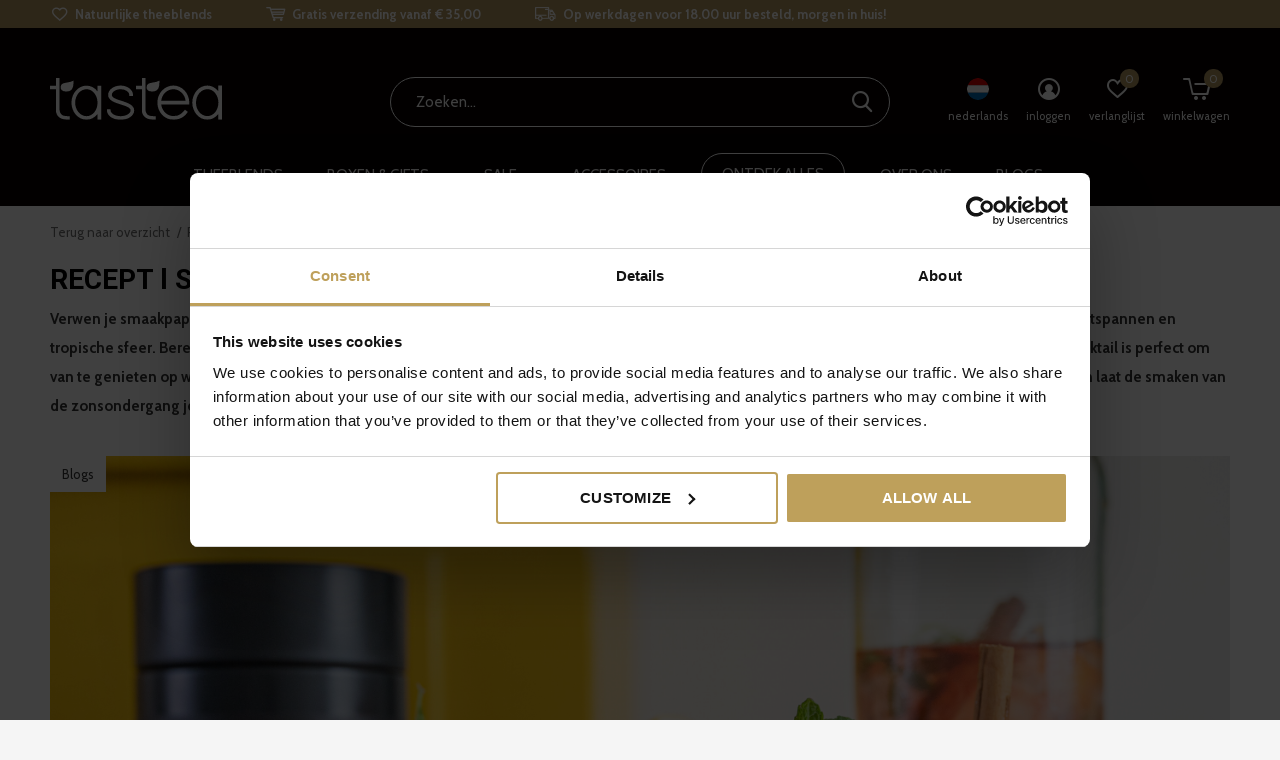

--- FILE ---
content_type: text/html;charset=utf-8
request_url: https://www.tastea.eu/nl/blogs/blog/recept-l-sunset-breeze-cocktail/
body_size: 18569
content:
<!doctype html>
<html class="new  " lang="nl" dir="ltr">
	<head>
            <meta charset="utf-8"/>
<!-- [START] 'blocks/head.rain' -->
<!--

  (c) 2008-2026 Lightspeed Netherlands B.V.
  http://www.lightspeedhq.com
  Generated: 28-01-2026 @ 14:13:42

-->
<link rel="canonical" href="https://www.tastea.eu/nl/blogs/blog/recept-l-sunset-breeze-cocktail/"/>
<link rel="alternate" href="https://www.tastea.eu/nl/index.rss" type="application/rss+xml" title="Nieuwe producten"/>
<link rel="alternate" href="https://www.tastea.eu/nl/blogs/blog.rss" type="application/rss+xml" title="Blogs"/>
<meta name="robots" content="noodp,noydir"/>
<meta property="og:url" content="https://www.tastea.eu/nl/blogs/blog/recept-l-sunset-breeze-cocktail/?source=facebook"/>
<meta property="og:site_name" content="Tastea B.V."/>
<meta property="og:title" content="Sunset Breeze Cocktail"/>
<meta property="og:description" content="Een cocktailrecept waarmee je een heerlijke Sunset Breeze Cocktail kan maken. Deze cocktail is gemaakt op basis van de Sunset Ice tea.  Een geweldig drankje voor de zomermaanden."/>
<meta property="og:image" content="https://cdn.webshopapp.com/shops/247669/files/432527973/recept-l-sunset-breeze-cocktail.jpg"/>
<script src="https://cdn.pushbird.com/fdc3651dc1a5468aa714080d2202b850/pushbird.js"></script>
<script src="https://www.powr.io/powr.js?external-type=lightspeed"></script>
<script src="https://cdn.webshopapp.com/shops/247669/themes/174090/assets/bm-custom-js.js"></script>
<script>
var test = 1;
</script>
<script src="https://facebook.dmwsconnector.nl/shop-assets/247669/capi.js?id=c2b0fa5db2a7a9235fc6f49632d27668"></script>
<!--[if lt IE 9]>
<script src="https://cdn.webshopapp.com/assets/html5shiv.js?2025-02-20"></script>
<![endif]-->
<!-- [END] 'blocks/head.rain' -->
		<meta charset="utf-8">
		<meta http-equiv="x-ua-compatible" content="ie=edge">
		<title>Sunset Breeze Cocktail - Tastea B.V.</title>
		<meta name="description" content="Een cocktailrecept waarmee je een heerlijke Sunset Breeze Cocktail kan maken. Deze cocktail is gemaakt op basis van de Sunset Ice tea.  Een geweldig drankje voor de zomermaanden.">
		<meta name="keywords" content="Sunset, theeblend, losse thee, cocktail, zomer">
		<meta name="theme-color" content="#ffffff">
		<meta name="MobileOptimized" content="320">
		<meta name="HandheldFriendly" content="true">
		<meta name="viewport" content="width=device-width,initial-scale=1,maximum-scale=1,viewport-fit=cover,target-densitydpi=device-dpi,shrink-to-fit=no">
		<meta name="author" content="https://www.dmws.nl">
		<link rel="preload" as="style" href="https://cdn.webshopapp.com/assets/gui-2-0.css?2025-02-20">
		<link rel="preload" as="style" href="https://cdn.webshopapp.com/assets/gui-responsive-2-0.css?2025-02-20">
		<link rel="preload" href="https://fonts.googleapis.com/css?family=Cabin:100,300,400,500,600,700,800,900%7CRoboto:100,300,400,500,600,700,800,900" as="style">
    <link rel="preload" as="style" href="https://cdn.webshopapp.com/shops/247669/themes/174090/assets/screen.css?2025123111512220210105131059">
    <link rel="preload" as="style" href="https://cdn.webshopapp.com/shops/247669/themes/174090/assets/fixed.css?2025123111512220210105131059">
		<link rel="preload" as="style" href="https://cdn.webshopapp.com/shops/247669/themes/174090/assets/override.css?2025123111512220210105131059">
		<link rel="preload" as="style" href="https://cdn.webshopapp.com/shops/247669/themes/174090/assets/custom.css?2025123111512220210105131059">
		<link rel="preload" as="font" href="https://cdn.webshopapp.com/shops/247669/themes/174090/assets/icomoon.woff2?2025123111512220210105131059">
		<link rel="preload" as="script" href="https://cdn.webshopapp.com/assets/jquery-1-9-1.js?2025-02-20">
		<link rel="preload" as="script" href="https://cdn.webshopapp.com/assets/jquery-ui-1-10-1.js?2025-02-20">
		<link rel="preload" as="script" href="https://cdn.webshopapp.com/shops/247669/themes/174090/assets/scripts.js?2025123111512220210105131059">
		<link rel="preload" as="script" href="https://cdn.webshopapp.com/shops/247669/themes/174090/assets/custom.js?2025123111512220210105131059">
    <link rel="preload" as="script" href="https://cdn.webshopapp.com/assets/gui.js?2025-02-20">	
		<link href="https://fonts.googleapis.com/css?family=Cabin:100,300,400,500,600,700,800,900%7CRoboto:100,300,400,500,600,700,800,900" rel="stylesheet" type="text/css">
		<link rel="stylesheet" media="screen" href="https://cdn.webshopapp.com/assets/gui-2-0.css?2025-02-20">
		<link rel="stylesheet" media="screen" href="https://cdn.webshopapp.com/assets/gui-responsive-2-0.css?2025-02-20">
		<link rel="stylesheet" media="screen" href="https://cdn.webshopapp.com/shops/247669/themes/174090/assets/screen.css?2025123111512220210105131059">
    <link rel="stylesheet" media="screen" href="https://cdn.webshopapp.com/shops/247669/themes/174090/assets/fixed.css?2025123111512220210105131059">
		<link rel="stylesheet" media="screen" href="https://cdn.webshopapp.com/shops/247669/themes/174090/assets/override.css?2025123111512220210105131059">
		<link rel="stylesheet" media="screen" href="https://cdn.webshopapp.com/shops/247669/themes/174090/assets/custom.css?2025123111512220210105131059">
		<link rel="icon" type="image/x-icon" href="https://cdn.webshopapp.com/shops/247669/themes/174090/v/249203/assets/favicon.png?20200928154723">
		<link rel="apple-touch-icon" href="https://cdn.webshopapp.com/shops/247669/themes/174090/assets/apple-touch-icon.png?2025123111512220210105131059">
		<link rel="mask-icon" href="https://cdn.webshopapp.com/shops/247669/themes/174090/assets/safari-pinned-tab.svg?2025123111512220210105131059" color="#000000">
		<link rel="manifest" href="https://cdn.webshopapp.com/shops/247669/themes/174090/assets/manifest.json?2025123111512220210105131059">
		<link rel="preconnect" href="https://ajax.googleapis.com">
		<link rel="preconnect" href="//cdn.webshopapp.com/">
		<link rel="preconnect" href="https://fonts.googleapis.com">
		<link rel="preconnect" href="https://fonts.gstatic.com" crossorigin>
		<link rel="dns-prefetch" href="https://ajax.googleapis.com">
		<link rel="dns-prefetch" href="//cdn.webshopapp.com/">	
		<link rel="dns-prefetch" href="https://fonts.googleapis.com">
		<link rel="dns-prefetch" href="https://fonts.gstatic.com" crossorigin>
    <script src="https://cdn.webshopapp.com/assets/jquery-1-9-1.js?2025-02-20"></script>
    <script src="https://cdn.webshopapp.com/assets/jquery-ui-1-10-1.js?2025-02-20"></script>
    <script>let $ = jQuery</script>
    <script src="https://cdn.webshopapp.com/assets/gui.js?2025-02-20"></script>
    <script src="https://cdn.webshopapp.com/assets/gui-responsive-2-0.js?2025-02-20"></script>
		<meta name="msapplication-config" content="https://cdn.webshopapp.com/shops/247669/themes/174090/assets/browserconfig.xml?2025123111512220210105131059">
<meta property="og:title" content="Sunset Breeze Cocktail">
<meta property="og:type" content="website"> 
<meta property="og:description" content="Een cocktailrecept waarmee je een heerlijke Sunset Breeze Cocktail kan maken. Deze cocktail is gemaakt op basis van de Sunset Ice tea.  Een geweldig drankje voor de zomermaanden.">
<meta property="og:site_name" content="Tastea B.V.">
<meta property="og:url" content="https://www.tastea.eu/">
<meta property="og:image" content="https://cdn.webshopapp.com/shops/247669/themes/174090/v/1256131/assets/banner-grid-banner-1-image.jpg?20220408160222">
<meta name="twitter:title" content="Sunset Breeze Cocktail">
<meta name="twitter:description" content="Een cocktailrecept waarmee je een heerlijke Sunset Breeze Cocktail kan maken. Deze cocktail is gemaakt op basis van de Sunset Ice tea.  Een geweldig drankje voor de zomermaanden.">
<meta name="twitter:site" content="Tastea B.V.">
<meta name="twitter:card" content="https://cdn.webshopapp.com/shops/247669/themes/174090/assets/logo.png?2025123111512220210105131059">
<meta name="twitter:image" content="https://cdn.webshopapp.com/shops/247669/themes/174090/v/1256131/assets/banner-grid-banner-1-image.jpg?20220408160222">
<script type="application/ld+json">
  [
        {
      "@context": "http://schema.org/",
      "@type": "Organization",
      "url": "https://www.tastea.eu/",
      "name": "Tastea B.V.",
      "legalName": "Tastea B.V.",
      "description": "Een cocktailrecept waarmee je een heerlijke Sunset Breeze Cocktail kan maken. Deze cocktail is gemaakt op basis van de Sunset Ice tea.  Een geweldig drankje voor de zomermaanden.",
      "logo": "https://cdn.webshopapp.com/shops/247669/themes/174090/assets/logo.png?2025123111512220210105131059",
      "image": "https://cdn.webshopapp.com/shops/247669/themes/174090/v/1256131/assets/banner-grid-banner-1-image.jpg?20220408160222",
      "contactPoint": {
        "@type": "ContactPoint",
        "contactType": "Customer service",
        "telephone": "+31 (0) 233033608"
      },
      "address": {
        "@type": "PostalAddress",
        "streetAddress": "A. Hofmanweg 42",
        "addressLocality": "",
        "postalCode": "2031 BL Haarlem ",
        "addressCountry": "NL"
      }
      ,
      "aggregateRating": {
          "@type": "AggregateRating",
          "bestRating": "5",
          "worstRating": "1",
          "ratingValue": "4.9",
          "reviewCount": "1332",
          "url":""
      }
         
    },
    { 
      "@context": "http://schema.org", 
      "@type": "WebSite", 
      "url": "https://www.tastea.eu/", 
      "name": "Tastea B.V.",
      "description": "Een cocktailrecept waarmee je een heerlijke Sunset Breeze Cocktail kan maken. Deze cocktail is gemaakt op basis van de Sunset Ice tea.  Een geweldig drankje voor de zomermaanden.",
      "author": [
        {
          "@type": "Organization",
          "url": "https://www.dmws.nl/",
          "name": "DMWS B.V.",
          "address": {
            "@type": "PostalAddress",
            "streetAddress": "Klokgebouw 195 (Strijp-S)",
            "addressLocality": "Eindhoven",
            "addressRegion": "NB",
            "postalCode": "5617 AB",
            "addressCountry": "NL"
          }
        }
      ]
    }
  ]
</script>           
    
    <!-- Start VWO Async SmartCode -->

<link rel="preconnect" href=https://dev.visualwebsiteoptimizer.com />

<script type='text/javascript' id='vwoCode'>

window._vwo_code || (function() {

var account_id=741209,

version=2.0,

settings_tolerance=2000,

hide_element='body',

hide_element_style = 'opacity:0 !important;filter:alpha(opacity=0) !important;background:none !important',

/* DO NOT EDIT BELOW THIS LINE */

f=false,d=document,v=d.querySelector('#vwoCode'),cK='_vwo_'+account_id+'_settings',cc={};try{var c=JSON.parse(localStorage.getItem('_vwo_'+account_id+'_config'));cc=c&&typeof c==='object'?c:{}}catch(e){}var stT=cc.stT==='session'?window.sessionStorage:window.localStorage;code={use_existing_jquery:function(){return typeof use_existing_jquery!=='undefined'?use_existing_jquery:undefined},library_tolerance:function(){return typeof library_tolerance!=='undefined'?library_tolerance:undefined},settings_tolerance:function(){return cc.sT||settings_tolerance},hide_element_style:function(){return'{'+(cc.hES||hide_element_style)+'}'},hide_element:function(){return typeof cc.hE==='string'?cc.hE:hide_element},getVersion:function(){return version},finish:function(){if(!f){f=true;var e=d.getElementById('_vis_opt_path_hides');if(e)e.parentNode.removeChild(e)}},finished:function(){return f},load:function(e){var t=this.getSettings(),n=d.createElement('script'),i=this;if(t){n.textContent=t;d.getElementsByTagName('head')[0].appendChild(n);if(!window.VWO||VWO.caE){stT.removeItem(cK);i.load(e)}}else{n.fetchPriority='high';n.src=e;n.type='text/javascript';n.onerror=function(){_vwo_code.finish()};d.getElementsByTagName('head')[0].appendChild(n)}},getSettings:function(){try{var e=stT.getItem(cK);if(!e){return}e=JSON.parse(e);if(Date.now()>e.e){stT.removeItem(cK);return}return e.s}catch(e){return}},init:function(){if(d.URL.indexOf('__vwo_disable__')>-1)return;var e=this.settings_tolerance();window._vwo_settings_timer=setTimeout(function(){_vwo_code.finish();stT.removeItem(cK)},e);var t=d.currentScript,n=d.createElement('style'),i=this.hide_element(),r=t&&!t.async&&i?i+this.hide_element_style():'',o=d.getElementsByTagName('head')[0];n.setAttribute('id','_vis_opt_path_hides');v&&n.setAttribute('nonce',v.nonce);n.setAttribute('type','text/css');if(n.styleSheet)n.styleSheet.cssText=r;else n.appendChild(d.createTextNode(r));o.appendChild(n);this.load('https://dev.visualwebsiteoptimizer.com/j.php?a='+account_id+'&u='+encodeURIComponent(d.URL)+'&vn='+version)}};window._vwo_code=code;code.init();})();

</script>

<!-- End VWO Async SmartCode -->
    
  <!-- Google Tag Manager DB -->
    <script>(function(w,d,s,l,i){w[l]=w[l]||[];w[l].push({'gtm.start':
                new Date().getTime(),event:'gtm.js'});var f=d.getElementsByTagName(s)[0],
            j=d.createElement(s),dl=l!='dataLayer'?'&l='+l:'';j.async=true;j.src=
            'https://www.googletagmanager.com/gtm.js?id='+i+dl;f.parentNode.insertBefore(j,f);
        })(window,document,'script','dataLayer','GTM-56RSJ3N');</script>
    <!-- End Google Tag Manager DB -->
	</head>
	<body class="template-article layout-clean">
    <!-- Google Tag Manager (noscript) DB -->
		<noscript><iframe src="https://www.googletagmanager.com/ns.html?id=GTM-56RSJ3N"
                  height="0" width="0" style="display:none;visibility:hidden"></iframe></noscript>
				<!-- End Google Tag Manager (noscript) DB -->
  	    <ul class="hidden-data hidden"><li>247669</li><li>174090</li><li>ja</li><li>nl</li><li>live</li><li>info//tastea/eu</li><li>https://www.tastea.eu/nl/</li></ul><div id="root" ><header id="top" class="v2 static"><p id="logo" ><a href="https://www.tastea.eu/nl/" accesskey="h"><img src="https://cdn.webshopapp.com/shops/304096/files/332582160/tastea-logo-white.svg" alt="Luxe &amp; natuurlijke thee voor mind, body &amp; soul"></a></p><nav id="skip"><ul><li><a href="#nav" accesskey="n">Ga naar navigatie (n)</a></li><li><a href="#content" accesskey="c">Ga naar inhoud (c)</a></li><li><a href="#footer" accesskey="f">Ga naar footer (f)</a></li></ul></nav><nav id="nav" aria-label="" class=""><p id="logo" ><a href="https://www.tastea.eu/nl/" accesskey="h"><img src="https://cdn.webshopapp.com/shops/304096/files/332582160/tastea-logo-white.svg" alt="Luxe &amp; natuurlijke thee voor mind, body &amp; soul"></a></p><ul class="menu-main"><li class=" phone-hide menu-uppercase "><a  href="https://www.tastea.eu/nl/theeblends/">Theeblends</a><ul id="nav-mega-2"><li class="megamenu-main"><ul class="megamenu-sub"><li class="megamenu-head">Soorten</li><li><a href="https://www.tastea.eu/nl/zwarte-theeblends/">Zwart</a></li><li><a href="https://www.tastea.eu/nl/witte-thee/">Wit</a></li><li><a href="https://www.tastea.eu/nl/groene-theeblends/">Groen</a></li><li><a href="https://www.tastea.eu/nl/kruidenthee/">Kruiden</a></li><li><a href="https://www.tastea.eu/nl/vruchten-theeblends/">Vruchten</a></li><li><a href="https://www.tastea.eu/nl/rooibos-theeblends/">Rooibos</a></li><li><a href="https://www.tastea.eu/nl/oolong-thee/">Oolong</a></li><li><a href="https://www.tastea.eu/nl/matcha/">Matcha</a></li></ul><ul class="megamenu-sub"><li class="megamenu-head">Theelijnen</li><li><a href="https://www.tastea.eu/nl/tastea-essentials-populaire-thee/">Essentials</a></li><li><a href="https://www.tastea.eu/nl/tastea-exceptional/">Exceptional</a></li><li><a href="https://www.tastea.eu/nl/tastea-conscious-gezonde-thee/">Conscious</a></li><li><a href="https://www.tastea.eu/nl/detox-theeblends/">Teatox</a></li><li><a href="https://www.tastea.eu/nl/iced-tea/">Iced Tea</a></li><li><a href="https://www.tastea.eu/nl/kids/">Kids</a></li></ul></li></ul><li><li class="  menu-uppercase "><a  href="https://www.tastea.eu/nl/theegiftboxen/">Boxen &amp; Gifts</a><ul><li><a href="https://www.tastea.eu/nl/proefpakket/">Tasting Boxen</a></li><li><a href="https://www.tastea.eu/nl/tastea-giftcard/">Giftcards</a></li><li><a href="https://www.tastea.eu/nl/theegiftboxen/">Giftboxen</a></li><li><a href="https://www.tastea.eu/nl/bundles/">Bundles</a></li></ul><li><li class="  menu-uppercase order-3"><a class="overlay-g" href="https://www.tastea.eu/nl/sale/">Sale</a><li><li class="  menu-uppercase "><a  href="https://www.tastea.eu/nl/thee-accessoires/">Accessoires</a><ul><li><a href="https://www.tastea.eu/nl/theebeker/">Theebeker</a></li><li><a href="https://www.tastea.eu/nl/thermobeker-luxovius.html">Thermobeker</a></li><li><a href="https://www.tastea.eu/nl/theeservies/">Theebereiding</a></li><li><a href="https://www.tastea.eu/nl/matchabereiding/">Matcha bereiding </a></li><li><a href="https://www.tastea.eu/nl/onderdelen-10578270/">Onderdelen</a></li></ul><li><li class="  menu-uppercase phone-hide menu-megamenu bordered"><a  href="https://www.tastea.eu/nl/collection/">Ontdek alles</a><li><li class="  menu-uppercase "><a  href="https://www.tastea.eu/nl/service/about/">Over ons</a><ul><li><a href="https://www.tastea.eu/nl/service/about/">Over ons</a></li><li><a href="https://www.tastea.eu/nl/loyaltea/">Loyaltea</a></li><li><a style="font-weight: bold;" href="https://www.tastea.eu/nl/duurzaamheid/">Duurzaamheid</a></li><li><a href="https://www.tastea.eu/nl/duurzaamheid/herkomst-thee/">Herkomst thee</a></li><li><a href="https://www.tastea.eu/nl/duurzaamheid/tastea-blik/">tastea blik</a></li><li><a href="https://www.tastea.eu/nl/duurzaamheid/verzending/">Verzending</a></li><li><a href="https://www.tastea.eu/nl/duurzaamheid/sociale-werkplaats/"> Sociale werkplaats</a></li></ul><li><li class="  menu-uppercase "><a  href="https://www.tastea.eu/nl/blogs/blog/">Blogs</a><li></ul><ul><li class="search"><a href="./"><i style="color:#fff" class="icon-zoom2"></i><span>zoeken</span></a></li><li class="d-none mobile-only"><a href="https://www.tastea.eu/nl/cart/"><i style="color:#fff" class="icon-cart5"></i><span class="no">0</span></a></li><li class="lang"><a class="nl" href="./"><img src="https://cdn.webshopapp.com/shops/247669/themes/174090/assets/flag-nl.svg?2025123111512220210105131059" alt="Nederlands" width="22" height="22"><span>nederlands</span></a><ul><li><a title="Nederlands" lang="nl" href="https://www.tastea.eu/nl/article"><img src="https://cdn.webshopapp.com/shops/247669/themes/174090/assets/flag-nl.svg?2025123111512220210105131059" alt="Nederlands" width="18" height="18"><span>Nederlands</span></a></li><li><a title="Deutsch" lang="de" href="https://www.tastea.eu/de/article"><img src="https://cdn.webshopapp.com/shops/247669/themes/174090/assets/flag-de.svg?2025123111512220210105131059" alt="Deutsch" width="18" height="18"><span>Deutsch</span></a></li><li><a title="English" lang="en" href="https://www.tastea.eu/en/article"><img src="https://cdn.webshopapp.com/shops/247669/themes/174090/assets/flag-en.svg?2025123111512220210105131059" alt="English" width="18" height="18"><span>English</span></a></li><li><a title="Français" lang="fr" href="https://www.tastea.eu/fr/article"><img src="https://cdn.webshopapp.com/shops/247669/themes/174090/assets/flag-fr.svg?2025123111512220210105131059" alt="Français" width="18" height="18"><span>Français</span></a></li></ul></li><li class="login"><a href=""><i class="icon-user-circle"></i><span>inloggen</span></a></li><li class="fav"><a class="open-login"><i class="icon-heart-strong"></i><span>verlanglijst</span><span class="no items" data-wishlist-items>0</span></a></li><li class="nav-cart"><a href="https://www.tastea.eu/nl/cart/"><i class="icon-cart5"></i><span>winkelwagen</span><span class="no">0</span></a></li></ul></nav><div class="bar"><ul class="list-usp"><li><i class="icon-heart-outline"></i> Natuurlijke theeblends</li><li><i class="icon-cart"></i> Gratis verzending vanaf € 35,00</li><li><i class="icon-truck"></i> Op werkdagen  voor 18.00 uur besteld, morgen in huis!</li></ul></div><p class="announcement">
      GRATIS VERZENDING VANAF €80,00 | <a href="https://www.tastea.eu/nl/service/privacy-policy/">TASTEA PRIVACY POLICY</a><a class="close" href="./"></a></p><form action="https://www.tastea.eu/nl/search/" method="get" id="formSearch" data-search-type="desktop"><p><label for="q">Zoeken...</label><input id="q" name="q" type="search" value="" autocomplete="off" required data-input="desktop"><button type="submit">Zoeken</button></p><div class="search-autocomplete" data-search-type="desktop"><ul class="list-cart small m20"></ul><h2>Suggesties</h2><ul class="list-box"><li><a href="https://www.tastea.eu/nl/tags/aloha/">aloha</a></li><li><a href="https://www.tastea.eu/nl/tags/vera/">vera</a></li></ul></div></form><div class="module-product-bar"><figure><img src="https://dummyimage.com/45x45/fff.png/fff" data-src="https://cdn.webshopapp.com/assets/blank.gif?2025-02-20" alt="" width="45" height="45"></figure><h3></h3><p class="price">
      €0,00
          </p><p class="link-btn"><a disabled>Niet op voorraad</a></p></div></header><main id="content"><nav class="nav-breadcrumbs desktop-only"><ul><li><a href="https://www.tastea.eu/nl/blogs/blog/recept-l-sunset-breeze-cocktail/">Terug naar overzicht</a></li><li><a href="https://www.tastea.eu/nl/blogs/blog/recept-l-sunset-breeze-cocktail/">RECEPT l Sunset Breeze Cocktail</a></li><li>Blogs</li></ul></nav><article><header></p><h1>RECEPT l Sunset Breeze Cocktail</h1><p class="strong">Verwen je smaakpapillen met een exotische en verfrissende Sunset Breeze Cocktail! Deze heerlijke mix van zomerse smaken brengt je meteen in een ontspannen en tropische sfeer. Bereid je voor op een betoverende combinatie van de Sunset Ice Tea, witte rum, kokoswater, ananassap en een vleugje limoen. Deze cocktail is perfect om van te genieten op warme avonden, bij een poolparty of gewoon wanneer je jezelf wilt trakteren op een heerlijk drankje. Dus pak je cocktailshaker erbij en laat de smaken van de zonsondergang je naar nieuwe hoogten brengen. </p></header><figure><img src="https://cdn.webshopapp.com/shops/247669/files/432527973/2760x1240x1/image.jpg" alt="RECEPT l Sunset Breeze Cocktail" width="1380" height="620"><figcaption>Blogs</figcaption></figure><p><h2><span class="TextRun SCXW160083338 BCX9" lang="NL-NL" xml:lang="NL-NL" data-contrast="auto"><span class="NormalTextRun SCXW160083338 BCX9">Ingrediënten:</span></span><span class="EOP SCXW160083338 BCX9" data-ccp-props="{&quot;201341983&quot;:0,&quot;335559739&quot;:160,&quot;335559740&quot;:259}"> </span></h2><ul><li><span class="EOP SCXW160083338 BCX9" data-ccp-props="{&quot;201341983&quot;:0,&quot;335559739&quot;:160,&quot;335559740&quot;:259}">5 gram <a href="https://www.tastea.eu/nl/sunset.html">Sunset Ice Tea</a></span></li><li><span class="EOP SCXW160083338 BCX9" data-ccp-props="{&quot;201341983&quot;:0,&quot;335559739&quot;:160,&quot;335559740&quot;:259}"><span class="TextRun SCXW73134719 BCX9" lang="NL-NL" xml:lang="NL-NL" data-contrast="auto"><span class="NormalTextRun SCXW73134719 BCX9">60 ml witte rum</span></span><span class="EOP SCXW73134719 BCX9" data-ccp-props="{&quot;201341983&quot;:0,&quot;335559739&quot;:160,&quot;335559740&quot;:259}"> </span></span></li><li><span class="EOP SCXW160083338 BCX9" data-ccp-props="{&quot;201341983&quot;:0,&quot;335559739&quot;:160,&quot;335559740&quot;:259}"><span class="EOP SCXW73134719 BCX9" data-ccp-props="{&quot;201341983&quot;:0,&quot;335559739&quot;:160,&quot;335559740&quot;:259}"><span class="TextRun SCXW177565928 BCX9" lang="NL-NL" xml:lang="NL-NL" data-contrast="auto"><span class="NormalTextRun SCXW177565928 BCX9">30 ml kokoswater</span></span><span class="EOP SCXW177565928 BCX9" data-ccp-props="{&quot;201341983&quot;:0,&quot;335559739&quot;:160,&quot;335559740&quot;:259}"> </span></span></span></li><li><span class="EOP SCXW160083338 BCX9" data-ccp-props="{&quot;201341983&quot;:0,&quot;335559739&quot;:160,&quot;335559740&quot;:259}"><span class="EOP SCXW73134719 BCX9" data-ccp-props="{&quot;201341983&quot;:0,&quot;335559739&quot;:160,&quot;335559740&quot;:259}"><span class="EOP SCXW177565928 BCX9" data-ccp-props="{&quot;201341983&quot;:0,&quot;335559739&quot;:160,&quot;335559740&quot;:259}"><span class="TextRun SCXW175457975 BCX9" lang="NL-NL" xml:lang="NL-NL" data-contrast="auto"><span class="NormalTextRun SCXW175457975 BCX9">30 ml ananassap</span></span><span class="EOP SCXW175457975 BCX9" data-ccp-props="{&quot;201341983&quot;:0,&quot;335559739&quot;:160,&quot;335559740&quot;:259}"> </span></span></span></span></li><li><span class="EOP SCXW160083338 BCX9" data-ccp-props="{&quot;201341983&quot;:0,&quot;335559739&quot;:160,&quot;335559740&quot;:259}"><span class="EOP SCXW73134719 BCX9" data-ccp-props="{&quot;201341983&quot;:0,&quot;335559739&quot;:160,&quot;335559740&quot;:259}"><span class="EOP SCXW177565928 BCX9" data-ccp-props="{&quot;201341983&quot;:0,&quot;335559739&quot;:160,&quot;335559740&quot;:259}"><span class="EOP SCXW175457975 BCX9" data-ccp-props="{&quot;201341983&quot;:0,&quot;335559739&quot;:160,&quot;335559740&quot;:259}"><span class="TextRun SCXW49538455 BCX9" lang="NL-NL" xml:lang="NL-NL" data-contrast="auto"><span class="NormalTextRun SCXW49538455 BCX9">15 ml limoensap</span></span><span class="EOP SCXW49538455 BCX9" data-ccp-props="{&quot;201341983&quot;:0,&quot;335559739&quot;:160,&quot;335559740&quot;:259}"> </span></span></span></span></span></li><li><span class="EOP SCXW160083338 BCX9" data-ccp-props="{&quot;201341983&quot;:0,&quot;335559739&quot;:160,&quot;335559740&quot;:259}"><span class="EOP SCXW73134719 BCX9" data-ccp-props="{&quot;201341983&quot;:0,&quot;335559739&quot;:160,&quot;335559740&quot;:259}"><span class="EOP SCXW177565928 BCX9" data-ccp-props="{&quot;201341983&quot;:0,&quot;335559739&quot;:160,&quot;335559740&quot;:259}"><span class="EOP SCXW175457975 BCX9" data-ccp-props="{&quot;201341983&quot;:0,&quot;335559739&quot;:160,&quot;335559740&quot;:259}"><span class="EOP SCXW49538455 BCX9" data-ccp-props="{&quot;201341983&quot;:0,&quot;335559739&quot;:160,&quot;335559740&quot;:259}"><span class="NormalTextRun SCXW241102821 BCX9">15 ml </span><span class="NormalTextRun SCXW241102821 BCX9">aardbeiensiroop</span></span></span></span></span></span></li><li><span class="EOP SCXW160083338 BCX9" data-ccp-props="{&quot;201341983&quot;:0,&quot;335559739&quot;:160,&quot;335559740&quot;:259}"><span class="EOP SCXW73134719 BCX9" data-ccp-props="{&quot;201341983&quot;:0,&quot;335559739&quot;:160,&quot;335559740&quot;:259}"><span class="EOP SCXW177565928 BCX9" data-ccp-props="{&quot;201341983&quot;:0,&quot;335559739&quot;:160,&quot;335559740&quot;:259}"><span class="EOP SCXW175457975 BCX9" data-ccp-props="{&quot;201341983&quot;:0,&quot;335559739&quot;:160,&quot;335559740&quot;:259}"><span class="EOP SCXW49538455 BCX9" data-ccp-props="{&quot;201341983&quot;:0,&quot;335559739&quot;:160,&quot;335559740&quot;:259}"><span class="NormalTextRun SCXW241102821 BCX9"><span class="TextRun SCXW256528268 BCX9" lang="NL-NL" xml:lang="NL-NL" data-contrast="auto"><span class="NormalTextRun SCXW256528268 BCX9">IJsblokjes</span></span><span class="EOP SCXW256528268 BCX9" data-ccp-props="{&quot;201341983&quot;:0,&quot;335559739&quot;:160,&quot;335559740&quot;:259}"> </span></span></span></span></span></span></span></li><li><span class="EOP SCXW160083338 BCX9" data-ccp-props="{&quot;201341983&quot;:0,&quot;335559739&quot;:160,&quot;335559740&quot;:259}"><span class="EOP SCXW73134719 BCX9" data-ccp-props="{&quot;201341983&quot;:0,&quot;335559739&quot;:160,&quot;335559740&quot;:259}"><span class="EOP SCXW177565928 BCX9" data-ccp-props="{&quot;201341983&quot;:0,&quot;335559739&quot;:160,&quot;335559740&quot;:259}"><span class="EOP SCXW175457975 BCX9" data-ccp-props="{&quot;201341983&quot;:0,&quot;335559739&quot;:160,&quot;335559740&quot;:259}"><span class="EOP SCXW49538455 BCX9" data-ccp-props="{&quot;201341983&quot;:0,&quot;335559739&quot;:160,&quot;335559740&quot;:259}"><span class="NormalTextRun SCXW241102821 BCX9"><span class="EOP SCXW256528268 BCX9" data-ccp-props="{&quot;201341983&quot;:0,&quot;335559739&quot;:160,&quot;335559740&quot;:259}"><span class="TextRun SCXW5190731 BCX9" lang="NL-NL" xml:lang="NL-NL" data-contrast="auto"><span class="NormalTextRun SCXW5190731 BCX9">Schijfje limoen en ananas, ter garnering</span></span><span class="EOP SCXW5190731 BCX9" data-ccp-props="{&quot;201341983&quot;:0,&quot;335559739&quot;:160,&quot;335559740&quot;:259}"> </span></span></span></span></span></span></span></span></li></ul><h2><span class="EOP SCXW160083338 BCX9" data-ccp-props="{&quot;201341983&quot;:0,&quot;335559739&quot;:160,&quot;335559740&quot;:259}"><span class="EOP SCXW73134719 BCX9" data-ccp-props="{&quot;201341983&quot;:0,&quot;335559739&quot;:160,&quot;335559740&quot;:259}"><span class="EOP SCXW177565928 BCX9" data-ccp-props="{&quot;201341983&quot;:0,&quot;335559739&quot;:160,&quot;335559740&quot;:259}"><span class="EOP SCXW175457975 BCX9" data-ccp-props="{&quot;201341983&quot;:0,&quot;335559739&quot;:160,&quot;335559740&quot;:259}"><span class="EOP SCXW49538455 BCX9" data-ccp-props="{&quot;201341983&quot;:0,&quot;335559739&quot;:160,&quot;335559740&quot;:259}"><span class="NormalTextRun SCXW241102821 BCX9"><span class="EOP SCXW256528268 BCX9" data-ccp-props="{&quot;201341983&quot;:0,&quot;335559739&quot;:160,&quot;335559740&quot;:259}"><span class="EOP SCXW5190731 BCX9" data-ccp-props="{&quot;201341983&quot;:0,&quot;335559739&quot;:160,&quot;335559740&quot;:259}"><span class="TextRun SCXW59358443 BCX9" lang="NL-NL" xml:lang="NL-NL" data-contrast="auto"><span class="NormalTextRun SCXW59358443 BCX9">Instructies:</span></span><span class="EOP SCXW59358443 BCX9" data-ccp-props="{&quot;201341983&quot;:0,&quot;335559739&quot;:160,&quot;335559740&quot;:259}"> </span></span></span></span></span></span></span></span></span></h2><ol><li><span class="EOP SCXW160083338 BCX9" data-ccp-props="{&quot;201341983&quot;:0,&quot;335559739&quot;:160,&quot;335559740&quot;:259}"><span class="EOP SCXW73134719 BCX9" data-ccp-props="{&quot;201341983&quot;:0,&quot;335559739&quot;:160,&quot;335559740&quot;:259}"><span class="EOP SCXW177565928 BCX9" data-ccp-props="{&quot;201341983&quot;:0,&quot;335559739&quot;:160,&quot;335559740&quot;:259}"><span class="EOP SCXW175457975 BCX9" data-ccp-props="{&quot;201341983&quot;:0,&quot;335559739&quot;:160,&quot;335559740&quot;:259}"><span class="EOP SCXW49538455 BCX9" data-ccp-props="{&quot;201341983&quot;:0,&quot;335559739&quot;:160,&quot;335559740&quot;:259}"><span class="NormalTextRun SCXW241102821 BCX9"><span class="EOP SCXW256528268 BCX9" data-ccp-props="{&quot;201341983&quot;:0,&quot;335559739&quot;:160,&quot;335559740&quot;:259}"><span class="EOP SCXW5190731 BCX9" data-ccp-props="{&quot;201341983&quot;:0,&quot;335559739&quot;:160,&quot;335559740&quot;:259}"><span class="EOP SCXW59358443 BCX9" data-ccp-props="{&quot;201341983&quot;:0,&quot;335559739&quot;:160,&quot;335559740&quot;:259}"><span class="TextRun SCXW78993500 BCX9" lang="NL-NL" xml:lang="NL-NL" data-contrast="auto"><span class="NormalTextRun ContextualSpellingAndGrammarErrorV2Themed SCXW78993500 BCX9">Kook water op 100 graden</span></span></span></span></span></span></span></span></span></span></span></li><li><span class="EOP SCXW160083338 BCX9" data-ccp-props="{&quot;201341983&quot;:0,&quot;335559739&quot;:160,&quot;335559740&quot;:259}"><span class="EOP SCXW73134719 BCX9" data-ccp-props="{&quot;201341983&quot;:0,&quot;335559739&quot;:160,&quot;335559740&quot;:259}"><span class="EOP SCXW177565928 BCX9" data-ccp-props="{&quot;201341983&quot;:0,&quot;335559739&quot;:160,&quot;335559740&quot;:259}"><span class="EOP SCXW175457975 BCX9" data-ccp-props="{&quot;201341983&quot;:0,&quot;335559739&quot;:160,&quot;335559740&quot;:259}"><span class="EOP SCXW49538455 BCX9" data-ccp-props="{&quot;201341983&quot;:0,&quot;335559739&quot;:160,&quot;335559740&quot;:259}"><span class="NormalTextRun SCXW241102821 BCX9"><span class="EOP SCXW256528268 BCX9" data-ccp-props="{&quot;201341983&quot;:0,&quot;335559739&quot;:160,&quot;335559740&quot;:259}"><span class="EOP SCXW5190731 BCX9" data-ccp-props="{&quot;201341983&quot;:0,&quot;335559739&quot;:160,&quot;335559740&quot;:259}"><span class="EOP SCXW59358443 BCX9" data-ccp-props="{&quot;201341983&quot;:0,&quot;335559739&quot;:160,&quot;335559740&quot;:259}"><span class="EOP SCXW78993500 BCX9" data-ccp-props="{&quot;201341983&quot;:0,&quot;335559739&quot;:160,&quot;335559740&quot;:259}"><span class="TextRun SCXW105845743 BCX9" lang="NL-NL" xml:lang="NL-NL" data-contrast="auto"><span class="NormalTextRun SCXW105845743 BCX9">Doe </span><span class="NormalTextRun SCXW105845743 BCX9">5 gram</span><span class="NormalTextRun SpellingErrorV2Themed SCXW105845743 BCX9">Sunset</span><span class="NormalTextRun SCXW105845743 BCX9"> Ice tea in</span><span class="NormalTextRun SCXW105845743 BCX9"> een theefilter of theezakje en hang deze in je glas. Giet </span><span class="NormalTextRun SCXW105845743 BCX9">er 200 milliliter kokend water bij. </span></span><span class="EOP SCXW105845743 BCX9" data-ccp-props="{&quot;201341983&quot;:0,&quot;335559739&quot;:160,&quot;335559740&quot;:259}"> </span></span></span></span></span></span></span></span></span></span></span></li><li><span class="EOP SCXW160083338 BCX9" data-ccp-props="{&quot;201341983&quot;:0,&quot;335559739&quot;:160,&quot;335559740&quot;:259}"><span class="EOP SCXW73134719 BCX9" data-ccp-props="{&quot;201341983&quot;:0,&quot;335559739&quot;:160,&quot;335559740&quot;:259}"><span class="EOP SCXW177565928 BCX9" data-ccp-props="{&quot;201341983&quot;:0,&quot;335559739&quot;:160,&quot;335559740&quot;:259}"><span class="EOP SCXW175457975 BCX9" data-ccp-props="{&quot;201341983&quot;:0,&quot;335559739&quot;:160,&quot;335559740&quot;:259}"><span class="EOP SCXW49538455 BCX9" data-ccp-props="{&quot;201341983&quot;:0,&quot;335559739&quot;:160,&quot;335559740&quot;:259}"><span class="NormalTextRun SCXW241102821 BCX9"><span class="EOP SCXW256528268 BCX9" data-ccp-props="{&quot;201341983&quot;:0,&quot;335559739&quot;:160,&quot;335559740&quot;:259}"><span class="EOP SCXW5190731 BCX9" data-ccp-props="{&quot;201341983&quot;:0,&quot;335559739&quot;:160,&quot;335559740&quot;:259}"><span class="EOP SCXW59358443 BCX9" data-ccp-props="{&quot;201341983&quot;:0,&quot;335559739&quot;:160,&quot;335559740&quot;:259}"><span class="EOP SCXW78993500 BCX9" data-ccp-props="{&quot;201341983&quot;:0,&quot;335559739&quot;:160,&quot;335559740&quot;:259}"><span class="TextRun SCXW156468490 BCX9" lang="NL-NL" xml:lang="NL-NL" data-contrast="auto"><span class="NormalTextRun SCXW156468490 BCX9">Laat de thee voor 10 tot 12 minuten trekken en haal de thee eruit. </span></span><span class="EOP SCXW156468490 BCX9" data-ccp-props="{&quot;201341983&quot;:0,&quot;335559739&quot;:160,&quot;335559740&quot;:259}"> </span></span></span></span></span></span></span></span></span></span></span></li><li><span class="EOP SCXW160083338 BCX9" data-ccp-props="{&quot;201341983&quot;:0,&quot;335559739&quot;:160,&quot;335559740&quot;:259}"><span class="EOP SCXW73134719 BCX9" data-ccp-props="{&quot;201341983&quot;:0,&quot;335559739&quot;:160,&quot;335559740&quot;:259}"><span class="EOP SCXW177565928 BCX9" data-ccp-props="{&quot;201341983&quot;:0,&quot;335559739&quot;:160,&quot;335559740&quot;:259}"><span class="EOP SCXW175457975 BCX9" data-ccp-props="{&quot;201341983&quot;:0,&quot;335559739&quot;:160,&quot;335559740&quot;:259}"><span class="EOP SCXW49538455 BCX9" data-ccp-props="{&quot;201341983&quot;:0,&quot;335559739&quot;:160,&quot;335559740&quot;:259}"><span class="NormalTextRun SCXW241102821 BCX9"><span class="EOP SCXW256528268 BCX9" data-ccp-props="{&quot;201341983&quot;:0,&quot;335559739&quot;:160,&quot;335559740&quot;:259}"><span class="EOP SCXW5190731 BCX9" data-ccp-props="{&quot;201341983&quot;:0,&quot;335559739&quot;:160,&quot;335559740&quot;:259}"><span class="EOP SCXW59358443 BCX9" data-ccp-props="{&quot;201341983&quot;:0,&quot;335559739&quot;:160,&quot;335559740&quot;:259}"><span class="EOP SCXW78993500 BCX9" data-ccp-props="{&quot;201341983&quot;:0,&quot;335559739&quot;:160,&quot;335559740&quot;:259}"><span class="EOP SCXW156468490 BCX9" data-ccp-props="{&quot;201341983&quot;:0,&quot;335559739&quot;:160,&quot;335559740&quot;:259}"><span class="NormalTextRun SCXW217631282 BCX9">Zet </span><span class="NormalTextRun SCXW217631282 BCX9">het glas met thee voor een half uur in de koelkast om de koud te laten worden.</span></span></span></span></span></span></span></span></span></span></span></span></li><li><span class="EOP SCXW160083338 BCX9" data-ccp-props="{&quot;201341983&quot;:0,&quot;335559739&quot;:160,&quot;335559740&quot;:259}"><span class="EOP SCXW73134719 BCX9" data-ccp-props="{&quot;201341983&quot;:0,&quot;335559739&quot;:160,&quot;335559740&quot;:259}"><span class="EOP SCXW177565928 BCX9" data-ccp-props="{&quot;201341983&quot;:0,&quot;335559739&quot;:160,&quot;335559740&quot;:259}"><span class="EOP SCXW175457975 BCX9" data-ccp-props="{&quot;201341983&quot;:0,&quot;335559739&quot;:160,&quot;335559740&quot;:259}"><span class="EOP SCXW49538455 BCX9" data-ccp-props="{&quot;201341983&quot;:0,&quot;335559739&quot;:160,&quot;335559740&quot;:259}"><span class="NormalTextRun SCXW241102821 BCX9"><span class="EOP SCXW256528268 BCX9" data-ccp-props="{&quot;201341983&quot;:0,&quot;335559739&quot;:160,&quot;335559740&quot;:259}"><span class="EOP SCXW5190731 BCX9" data-ccp-props="{&quot;201341983&quot;:0,&quot;335559739&quot;:160,&quot;335559740&quot;:259}"><span class="EOP SCXW59358443 BCX9" data-ccp-props="{&quot;201341983&quot;:0,&quot;335559739&quot;:160,&quot;335559740&quot;:259}"><span class="EOP SCXW78993500 BCX9" data-ccp-props="{&quot;201341983&quot;:0,&quot;335559739&quot;:160,&quot;335559740&quot;:259}"><span class="EOP SCXW156468490 BCX9" data-ccp-props="{&quot;201341983&quot;:0,&quot;335559739&quot;:160,&quot;335559740&quot;:259}"><span class="NormalTextRun SCXW217631282 BCX9"><span class="TextRun SCXW258671190 BCX9" lang="NL-NL" xml:lang="NL-NL" data-contrast="auto"><span class="NormalTextRun SCXW258671190 BCX9">Neem een cocktailshaker en voeg de witte rum, kokoswater, ananassap, limoensap en </span><span class="NormalTextRun SCXW258671190 BCX9">aardbeiensiroop eraan</span><span class="NormalTextRun SCXW258671190 BCX9"> toe.</span></span><span class="EOP SCXW258671190 BCX9" data-ccp-props="{&quot;201341983&quot;:0,&quot;335559739&quot;:160,&quot;335559740&quot;:259}"> </span></span></span></span></span></span></span></span></span></span></span></span></span></li><li><span class="EOP SCXW160083338 BCX9" data-ccp-props="{&quot;201341983&quot;:0,&quot;335559739&quot;:160,&quot;335559740&quot;:259}"><span class="EOP SCXW73134719 BCX9" data-ccp-props="{&quot;201341983&quot;:0,&quot;335559739&quot;:160,&quot;335559740&quot;:259}"><span class="EOP SCXW177565928 BCX9" data-ccp-props="{&quot;201341983&quot;:0,&quot;335559739&quot;:160,&quot;335559740&quot;:259}"><span class="EOP SCXW175457975 BCX9" data-ccp-props="{&quot;201341983&quot;:0,&quot;335559739&quot;:160,&quot;335559740&quot;:259}"><span class="EOP SCXW49538455 BCX9" data-ccp-props="{&quot;201341983&quot;:0,&quot;335559739&quot;:160,&quot;335559740&quot;:259}"><span class="NormalTextRun SCXW241102821 BCX9"><span class="EOP SCXW256528268 BCX9" data-ccp-props="{&quot;201341983&quot;:0,&quot;335559739&quot;:160,&quot;335559740&quot;:259}"><span class="EOP SCXW5190731 BCX9" data-ccp-props="{&quot;201341983&quot;:0,&quot;335559739&quot;:160,&quot;335559740&quot;:259}"><span class="EOP SCXW59358443 BCX9" data-ccp-props="{&quot;201341983&quot;:0,&quot;335559739&quot;:160,&quot;335559740&quot;:259}"><span class="EOP SCXW78993500 BCX9" data-ccp-props="{&quot;201341983&quot;:0,&quot;335559739&quot;:160,&quot;335559740&quot;:259}"><span class="EOP SCXW156468490 BCX9" data-ccp-props="{&quot;201341983&quot;:0,&quot;335559739&quot;:160,&quot;335559740&quot;:259}"><span class="NormalTextRun SCXW217631282 BCX9"><span class="EOP SCXW258671190 BCX9" data-ccp-props="{&quot;201341983&quot;:0,&quot;335559739&quot;:160,&quot;335559740&quot;:259}"><span class="TextRun SCXW70101559 BCX9" lang="NL-NL" xml:lang="NL-NL" data-contrast="auto"><span class="NormalTextRun SCXW70101559 BCX9">Voeg een handvol ijsblokjes toe aan de shaker.</span></span><span class="EOP SCXW70101559 BCX9" data-ccp-props="{&quot;201341983&quot;:0,&quot;335559739&quot;:160,&quot;335559740&quot;:259}"> </span></span></span></span></span></span></span></span></span></span></span></span></span></span></li><li><span class="EOP SCXW160083338 BCX9" data-ccp-props="{&quot;201341983&quot;:0,&quot;335559739&quot;:160,&quot;335559740&quot;:259}"><span class="EOP SCXW73134719 BCX9" data-ccp-props="{&quot;201341983&quot;:0,&quot;335559739&quot;:160,&quot;335559740&quot;:259}"><span class="EOP SCXW177565928 BCX9" data-ccp-props="{&quot;201341983&quot;:0,&quot;335559739&quot;:160,&quot;335559740&quot;:259}"><span class="EOP SCXW175457975 BCX9" data-ccp-props="{&quot;201341983&quot;:0,&quot;335559739&quot;:160,&quot;335559740&quot;:259}"><span class="EOP SCXW49538455 BCX9" data-ccp-props="{&quot;201341983&quot;:0,&quot;335559739&quot;:160,&quot;335559740&quot;:259}"><span class="NormalTextRun SCXW241102821 BCX9"><span class="EOP SCXW256528268 BCX9" data-ccp-props="{&quot;201341983&quot;:0,&quot;335559739&quot;:160,&quot;335559740&quot;:259}"><span class="EOP SCXW5190731 BCX9" data-ccp-props="{&quot;201341983&quot;:0,&quot;335559739&quot;:160,&quot;335559740&quot;:259}"><span class="EOP SCXW59358443 BCX9" data-ccp-props="{&quot;201341983&quot;:0,&quot;335559739&quot;:160,&quot;335559740&quot;:259}"><span class="EOP SCXW78993500 BCX9" data-ccp-props="{&quot;201341983&quot;:0,&quot;335559739&quot;:160,&quot;335559740&quot;:259}"><span class="EOP SCXW156468490 BCX9" data-ccp-props="{&quot;201341983&quot;:0,&quot;335559739&quot;:160,&quot;335559740&quot;:259}"><span class="NormalTextRun SCXW217631282 BCX9"><span class="EOP SCXW258671190 BCX9" data-ccp-props="{&quot;201341983&quot;:0,&quot;335559739&quot;:160,&quot;335559740&quot;:259}"><span class="EOP SCXW70101559 BCX9" data-ccp-props="{&quot;201341983&quot;:0,&quot;335559739&quot;:160,&quot;335559740&quot;:259}"><span class="TextRun SCXW224002531 BCX9" lang="NL-NL" xml:lang="NL-NL" data-contrast="auto"><span class="NormalTextRun SCXW224002531 BCX9">Giet de afgekoelde </span><span class="NormalTextRun SpellingErrorV2Themed SCXW224002531 BCX9">Sunset</span><span class="NormalTextRun SCXW224002531 BCX9">-thee</span><span class="NormalTextRun SCXW224002531 BCX9"> erbij</span><span class="NormalTextRun SCXW224002531 BCX9">.</span></span></span></span></span></span></span></span></span></span></span></span></span></span></span></span></li><li><span class="EOP SCXW160083338 BCX9" data-ccp-props="{&quot;201341983&quot;:0,&quot;335559739&quot;:160,&quot;335559740&quot;:259}"><span class="EOP SCXW73134719 BCX9" data-ccp-props="{&quot;201341983&quot;:0,&quot;335559739&quot;:160,&quot;335559740&quot;:259}"><span class="EOP SCXW177565928 BCX9" data-ccp-props="{&quot;201341983&quot;:0,&quot;335559739&quot;:160,&quot;335559740&quot;:259}"><span class="EOP SCXW175457975 BCX9" data-ccp-props="{&quot;201341983&quot;:0,&quot;335559739&quot;:160,&quot;335559740&quot;:259}"><span class="EOP SCXW49538455 BCX9" data-ccp-props="{&quot;201341983&quot;:0,&quot;335559739&quot;:160,&quot;335559740&quot;:259}"><span class="NormalTextRun SCXW241102821 BCX9"><span class="EOP SCXW256528268 BCX9" data-ccp-props="{&quot;201341983&quot;:0,&quot;335559739&quot;:160,&quot;335559740&quot;:259}"><span class="EOP SCXW5190731 BCX9" data-ccp-props="{&quot;201341983&quot;:0,&quot;335559739&quot;:160,&quot;335559740&quot;:259}"><span class="EOP SCXW59358443 BCX9" data-ccp-props="{&quot;201341983&quot;:0,&quot;335559739&quot;:160,&quot;335559740&quot;:259}"><span class="EOP SCXW78993500 BCX9" data-ccp-props="{&quot;201341983&quot;:0,&quot;335559739&quot;:160,&quot;335559740&quot;:259}"><span class="EOP SCXW156468490 BCX9" data-ccp-props="{&quot;201341983&quot;:0,&quot;335559739&quot;:160,&quot;335559740&quot;:259}"><span class="NormalTextRun SCXW217631282 BCX9"><span class="EOP SCXW258671190 BCX9" data-ccp-props="{&quot;201341983&quot;:0,&quot;335559739&quot;:160,&quot;335559740&quot;:259}"><span class="EOP SCXW70101559 BCX9" data-ccp-props="{&quot;201341983&quot;:0,&quot;335559739&quot;:160,&quot;335559740&quot;:259}"><span class="TextRun SCXW224002531 BCX9" lang="NL-NL" xml:lang="NL-NL" data-contrast="auto"><span class="NormalTextRun SCXW224002531 BCX9"><span class="TextRun SCXW5264102 BCX9" lang="NL-NL" xml:lang="NL-NL" data-contrast="auto"><span class="NormalTextRun SCXW5264102 BCX9">Schud krachtig gedurende ongeveer 15 seconden om alle ingrediënten goed te mengen en de cocktail goed te koelen.</span></span><span class="EOP SCXW5264102 BCX9" data-ccp-props="{&quot;201341983&quot;:0,&quot;335559739&quot;:160,&quot;335559740&quot;:259}"> </span></span></span></span></span></span></span></span></span></span></span></span></span></span></span></span></span></li><li><span class="EOP SCXW160083338 BCX9" data-ccp-props="{&quot;201341983&quot;:0,&quot;335559739&quot;:160,&quot;335559740&quot;:259}"><span class="EOP SCXW73134719 BCX9" data-ccp-props="{&quot;201341983&quot;:0,&quot;335559739&quot;:160,&quot;335559740&quot;:259}"><span class="EOP SCXW177565928 BCX9" data-ccp-props="{&quot;201341983&quot;:0,&quot;335559739&quot;:160,&quot;335559740&quot;:259}"><span class="EOP SCXW175457975 BCX9" data-ccp-props="{&quot;201341983&quot;:0,&quot;335559739&quot;:160,&quot;335559740&quot;:259}"><span class="EOP SCXW49538455 BCX9" data-ccp-props="{&quot;201341983&quot;:0,&quot;335559739&quot;:160,&quot;335559740&quot;:259}"><span class="NormalTextRun SCXW241102821 BCX9"><span class="EOP SCXW256528268 BCX9" data-ccp-props="{&quot;201341983&quot;:0,&quot;335559739&quot;:160,&quot;335559740&quot;:259}"><span class="EOP SCXW5190731 BCX9" data-ccp-props="{&quot;201341983&quot;:0,&quot;335559739&quot;:160,&quot;335559740&quot;:259}"><span class="EOP SCXW59358443 BCX9" data-ccp-props="{&quot;201341983&quot;:0,&quot;335559739&quot;:160,&quot;335559740&quot;:259}"><span class="EOP SCXW78993500 BCX9" data-ccp-props="{&quot;201341983&quot;:0,&quot;335559739&quot;:160,&quot;335559740&quot;:259}"><span class="EOP SCXW156468490 BCX9" data-ccp-props="{&quot;201341983&quot;:0,&quot;335559739&quot;:160,&quot;335559740&quot;:259}"><span class="NormalTextRun SCXW217631282 BCX9"><span class="EOP SCXW258671190 BCX9" data-ccp-props="{&quot;201341983&quot;:0,&quot;335559739&quot;:160,&quot;335559740&quot;:259}"><span class="EOP SCXW70101559 BCX9" data-ccp-props="{&quot;201341983&quot;:0,&quot;335559739&quot;:160,&quot;335559740&quot;:259}"><span class="TextRun SCXW224002531 BCX9" lang="NL-NL" xml:lang="NL-NL" data-contrast="auto"><span class="NormalTextRun SCXW224002531 BCX9"><span class="EOP SCXW5264102 BCX9" data-ccp-props="{&quot;201341983&quot;:0,&quot;335559739&quot;:160,&quot;335559740&quot;:259}"><span class="TextRun SCXW124515706 BCX9" lang="NL-NL" xml:lang="NL-NL" data-contrast="auto"><span class="NormalTextRun SCXW124515706 BCX9">Vul een</span><span class="NormalTextRun SCXW124515706 BCX9"> groot</span><span class="NormalTextRun SCXW124515706 BCX9"> glas met verse ijsblokjes</span><span class="NormalTextRun SCXW124515706 BCX9"> en giet de cocktail </span><span class="NormalTextRun SCXW124515706 BCX9">erin</span><span class="NormalTextRun SCXW124515706 BCX9">. </span></span><span class="EOP SCXW124515706 BCX9" data-ccp-props="{&quot;201341983&quot;:0,&quot;335559739&quot;:160,&quot;335559740&quot;:259,&quot;469777462&quot;:[720],&quot;469777927&quot;:[0],&quot;469777928&quot;:[8]}"> </span></span></span></span></span></span></span></span></span></span></span></span></span></span></span></span></span></span></li><li><span class="EOP SCXW160083338 BCX9" data-ccp-props="{&quot;201341983&quot;:0,&quot;335559739&quot;:160,&quot;335559740&quot;:259}"><span class="EOP SCXW73134719 BCX9" data-ccp-props="{&quot;201341983&quot;:0,&quot;335559739&quot;:160,&quot;335559740&quot;:259}"><span class="EOP SCXW177565928 BCX9" data-ccp-props="{&quot;201341983&quot;:0,&quot;335559739&quot;:160,&quot;335559740&quot;:259}"><span class="EOP SCXW175457975 BCX9" data-ccp-props="{&quot;201341983&quot;:0,&quot;335559739&quot;:160,&quot;335559740&quot;:259}"><span class="EOP SCXW49538455 BCX9" data-ccp-props="{&quot;201341983&quot;:0,&quot;335559739&quot;:160,&quot;335559740&quot;:259}"><span class="NormalTextRun SCXW241102821 BCX9"><span class="EOP SCXW256528268 BCX9" data-ccp-props="{&quot;201341983&quot;:0,&quot;335559739&quot;:160,&quot;335559740&quot;:259}"><span class="EOP SCXW5190731 BCX9" data-ccp-props="{&quot;201341983&quot;:0,&quot;335559739&quot;:160,&quot;335559740&quot;:259}"><span class="EOP SCXW59358443 BCX9" data-ccp-props="{&quot;201341983&quot;:0,&quot;335559739&quot;:160,&quot;335559740&quot;:259}"><span class="EOP SCXW78993500 BCX9" data-ccp-props="{&quot;201341983&quot;:0,&quot;335559739&quot;:160,&quot;335559740&quot;:259}"><span class="EOP SCXW156468490 BCX9" data-ccp-props="{&quot;201341983&quot;:0,&quot;335559739&quot;:160,&quot;335559740&quot;:259}"><span class="NormalTextRun SCXW217631282 BCX9"><span class="EOP SCXW258671190 BCX9" data-ccp-props="{&quot;201341983&quot;:0,&quot;335559739&quot;:160,&quot;335559740&quot;:259}"><span class="EOP SCXW70101559 BCX9" data-ccp-props="{&quot;201341983&quot;:0,&quot;335559739&quot;:160,&quot;335559740&quot;:259}"><span class="TextRun SCXW224002531 BCX9" lang="NL-NL" xml:lang="NL-NL" data-contrast="auto"><span class="NormalTextRun SCXW224002531 BCX9"><span class="EOP SCXW5264102 BCX9" data-ccp-props="{&quot;201341983&quot;:0,&quot;335559739&quot;:160,&quot;335559740&quot;:259}"><span class="EOP SCXW124515706 BCX9" data-ccp-props="{&quot;201341983&quot;:0,&quot;335559739&quot;:160,&quot;335559740&quot;:259,&quot;469777462&quot;:[720],&quot;469777927&quot;:[0],&quot;469777928&quot;:[8]}"><span class="TextRun SCXW27010354 BCX9" lang="NL-NL" xml:lang="NL-NL" data-contrast="auto"><span class="NormalTextRun SCXW27010354 BCX9">Garneer de cocktail met een schijfje limoen en ananas op de rand van het glas.</span></span><span class="EOP SCXW27010354 BCX9" data-ccp-props="{&quot;201341983&quot;:0,&quot;335559739&quot;:160,&quot;335559740&quot;:259,&quot;469777462&quot;:[720],&quot;469777927&quot;:[0],&quot;469777928&quot;:[8]}"> </span></span></span></span></span></span></span></span></span></span></span></span></span></span></span></span></span></span></span></li><li><span class="EOP SCXW160083338 BCX9" data-ccp-props="{&quot;201341983&quot;:0,&quot;335559739&quot;:160,&quot;335559740&quot;:259}"><span class="EOP SCXW73134719 BCX9" data-ccp-props="{&quot;201341983&quot;:0,&quot;335559739&quot;:160,&quot;335559740&quot;:259}"><span class="EOP SCXW177565928 BCX9" data-ccp-props="{&quot;201341983&quot;:0,&quot;335559739&quot;:160,&quot;335559740&quot;:259}"><span class="EOP SCXW175457975 BCX9" data-ccp-props="{&quot;201341983&quot;:0,&quot;335559739&quot;:160,&quot;335559740&quot;:259}"><span class="EOP SCXW49538455 BCX9" data-ccp-props="{&quot;201341983&quot;:0,&quot;335559739&quot;:160,&quot;335559740&quot;:259}"><span class="NormalTextRun SCXW241102821 BCX9"><span class="EOP SCXW256528268 BCX9" data-ccp-props="{&quot;201341983&quot;:0,&quot;335559739&quot;:160,&quot;335559740&quot;:259}"><span class="EOP SCXW5190731 BCX9" data-ccp-props="{&quot;201341983&quot;:0,&quot;335559739&quot;:160,&quot;335559740&quot;:259}"><span class="EOP SCXW59358443 BCX9" data-ccp-props="{&quot;201341983&quot;:0,&quot;335559739&quot;:160,&quot;335559740&quot;:259}"><span class="EOP SCXW78993500 BCX9" data-ccp-props="{&quot;201341983&quot;:0,&quot;335559739&quot;:160,&quot;335559740&quot;:259}"><span class="EOP SCXW156468490 BCX9" data-ccp-props="{&quot;201341983&quot;:0,&quot;335559739&quot;:160,&quot;335559740&quot;:259}"><span class="NormalTextRun SCXW217631282 BCX9"><span class="EOP SCXW258671190 BCX9" data-ccp-props="{&quot;201341983&quot;:0,&quot;335559739&quot;:160,&quot;335559740&quot;:259}"><span class="EOP SCXW70101559 BCX9" data-ccp-props="{&quot;201341983&quot;:0,&quot;335559739&quot;:160,&quot;335559740&quot;:259}"><span class="TextRun SCXW224002531 BCX9" lang="NL-NL" xml:lang="NL-NL" data-contrast="auto"><span class="NormalTextRun SCXW224002531 BCX9"><span class="EOP SCXW5264102 BCX9" data-ccp-props="{&quot;201341983&quot;:0,&quot;335559739&quot;:160,&quot;335559740&quot;:259}"><span class="EOP SCXW124515706 BCX9" data-ccp-props="{&quot;201341983&quot;:0,&quot;335559739&quot;:160,&quot;335559740&quot;:259,&quot;469777462&quot;:[720],&quot;469777927&quot;:[0],&quot;469777928&quot;:[8]}"><span class="EOP SCXW27010354 BCX9" data-ccp-props="{&quot;201341983&quot;:0,&quot;335559739&quot;:160,&quot;335559740&quot;:259,&quot;469777462&quot;:[720],&quot;469777927&quot;:[0],&quot;469777928&quot;:[8]}"><span class="TextRun SCXW265017204 BCX9" lang="NL-NL" xml:lang="NL-NL" data-contrast="auto"><span class="NormalTextRun SCXW265017204 BCX9">Roer voor het serveren voorzichtig door de cocktail om de smaken te verspreiden.</span></span><span class="EOP SCXW265017204 BCX9" data-ccp-props="{&quot;201341983&quot;:0,&quot;335559739&quot;:160,&quot;335559740&quot;:259,&quot;469777462&quot;:[720],&quot;469777927&quot;:[0],&quot;469777928&quot;:[8]}"> </span></span></span></span></span></span></span></span></span></span></span></span></span></span></span></span></span></span></span></span></li><li><span class="EOP SCXW160083338 BCX9" data-ccp-props="{&quot;201341983&quot;:0,&quot;335559739&quot;:160,&quot;335559740&quot;:259}"><span class="EOP SCXW73134719 BCX9" data-ccp-props="{&quot;201341983&quot;:0,&quot;335559739&quot;:160,&quot;335559740&quot;:259}"><span class="EOP SCXW177565928 BCX9" data-ccp-props="{&quot;201341983&quot;:0,&quot;335559739&quot;:160,&quot;335559740&quot;:259}"><span class="EOP SCXW175457975 BCX9" data-ccp-props="{&quot;201341983&quot;:0,&quot;335559739&quot;:160,&quot;335559740&quot;:259}"><span class="EOP SCXW49538455 BCX9" data-ccp-props="{&quot;201341983&quot;:0,&quot;335559739&quot;:160,&quot;335559740&quot;:259}"><span class="NormalTextRun SCXW241102821 BCX9"><span class="EOP SCXW256528268 BCX9" data-ccp-props="{&quot;201341983&quot;:0,&quot;335559739&quot;:160,&quot;335559740&quot;:259}"><span class="EOP SCXW5190731 BCX9" data-ccp-props="{&quot;201341983&quot;:0,&quot;335559739&quot;:160,&quot;335559740&quot;:259}"><span class="EOP SCXW59358443 BCX9" data-ccp-props="{&quot;201341983&quot;:0,&quot;335559739&quot;:160,&quot;335559740&quot;:259}"><span class="EOP SCXW78993500 BCX9" data-ccp-props="{&quot;201341983&quot;:0,&quot;335559739&quot;:160,&quot;335559740&quot;:259}"><span class="EOP SCXW156468490 BCX9" data-ccp-props="{&quot;201341983&quot;:0,&quot;335559739&quot;:160,&quot;335559740&quot;:259}"><span class="NormalTextRun SCXW217631282 BCX9"><span class="EOP SCXW258671190 BCX9" data-ccp-props="{&quot;201341983&quot;:0,&quot;335559739&quot;:160,&quot;335559740&quot;:259}"><span class="EOP SCXW70101559 BCX9" data-ccp-props="{&quot;201341983&quot;:0,&quot;335559739&quot;:160,&quot;335559740&quot;:259}"><span class="TextRun SCXW224002531 BCX9" lang="NL-NL" xml:lang="NL-NL" data-contrast="auto"><span class="NormalTextRun SCXW224002531 BCX9"><span class="EOP SCXW5264102 BCX9" data-ccp-props="{&quot;201341983&quot;:0,&quot;335559739&quot;:160,&quot;335559740&quot;:259}"><span class="EOP SCXW124515706 BCX9" data-ccp-props="{&quot;201341983&quot;:0,&quot;335559739&quot;:160,&quot;335559740&quot;:259,&quot;469777462&quot;:[720],&quot;469777927&quot;:[0],&quot;469777928&quot;:[8]}"><span class="EOP SCXW27010354 BCX9" data-ccp-props="{&quot;201341983&quot;:0,&quot;335559739&quot;:160,&quot;335559740&quot;:259,&quot;469777462&quot;:[720],&quot;469777927&quot;:[0],&quot;469777928&quot;:[8]}"><span class="EOP SCXW265017204 BCX9" data-ccp-props="{&quot;201341983&quot;:0,&quot;335559739&quot;:160,&quot;335559740&quot;:259,&quot;469777462&quot;:[720],&quot;469777927&quot;:[0],&quot;469777928&quot;:[8]}"><span class="TextRun SCXW47027505 BCX9" lang="NL-NL" xml:lang="NL-NL" data-contrast="auto"><span class="NormalTextRun SCXW47027505 BCX9">Geniet van je verfrissende </span><span class="NormalTextRun SpellingErrorV2Themed SCXW47027505 BCX9">Sunset</span><span class="NormalTextRun SpellingErrorV2Themed SCXW47027505 BCX9">Breeze</span><span class="NormalTextRun SCXW47027505 BCX9"> Cocktail!</span></span><span class="EOP SCXW47027505 BCX9" data-ccp-props="{&quot;201341983&quot;:0,&quot;335559739&quot;:160,&quot;335559740&quot;:259,&quot;469777462&quot;:[720],&quot;469777927&quot;:[0],&quot;469777928&quot;:[8]}"> </span></span></span></span></span></span></span></span></span></span></span></span></span></span></span></span></span></span></span></span></span></li></ol><p><span class="EOP SCXW160083338 BCX9" data-ccp-props="{&quot;201341983&quot;:0,&quot;335559739&quot;:160,&quot;335559740&quot;:259}"><span class="EOP SCXW73134719 BCX9" data-ccp-props="{&quot;201341983&quot;:0,&quot;335559739&quot;:160,&quot;335559740&quot;:259}"><span class="EOP SCXW177565928 BCX9" data-ccp-props="{&quot;201341983&quot;:0,&quot;335559739&quot;:160,&quot;335559740&quot;:259}"><span class="EOP SCXW175457975 BCX9" data-ccp-props="{&quot;201341983&quot;:0,&quot;335559739&quot;:160,&quot;335559740&quot;:259}"><span class="EOP SCXW49538455 BCX9" data-ccp-props="{&quot;201341983&quot;:0,&quot;335559739&quot;:160,&quot;335559740&quot;:259}"><span class="NormalTextRun SCXW241102821 BCX9"><span class="EOP SCXW256528268 BCX9" data-ccp-props="{&quot;201341983&quot;:0,&quot;335559739&quot;:160,&quot;335559740&quot;:259}"><span class="EOP SCXW5190731 BCX9" data-ccp-props="{&quot;201341983&quot;:0,&quot;335559739&quot;:160,&quot;335559740&quot;:259}"><span class="EOP SCXW59358443 BCX9" data-ccp-props="{&quot;201341983&quot;:0,&quot;335559739&quot;:160,&quot;335559740&quot;:259}"><span class="EOP SCXW78993500 BCX9" data-ccp-props="{&quot;201341983&quot;:0,&quot;335559739&quot;:160,&quot;335559740&quot;:259}"><span class="EOP SCXW156468490 BCX9" data-ccp-props="{&quot;201341983&quot;:0,&quot;335559739&quot;:160,&quot;335559740&quot;:259}"><span class="NormalTextRun SCXW217631282 BCX9"><span class="EOP SCXW258671190 BCX9" data-ccp-props="{&quot;201341983&quot;:0,&quot;335559739&quot;:160,&quot;335559740&quot;:259}"><span class="EOP SCXW70101559 BCX9" data-ccp-props="{&quot;201341983&quot;:0,&quot;335559739&quot;:160,&quot;335559740&quot;:259}"><span class="TextRun SCXW224002531 BCX9" lang="NL-NL" xml:lang="NL-NL" data-contrast="auto"><span class="NormalTextRun SCXW224002531 BCX9"><span class="EOP SCXW5264102 BCX9" data-ccp-props="{&quot;201341983&quot;:0,&quot;335559739&quot;:160,&quot;335559740&quot;:259}"><span class="EOP SCXW124515706 BCX9" data-ccp-props="{&quot;201341983&quot;:0,&quot;335559739&quot;:160,&quot;335559740&quot;:259,&quot;469777462&quot;:[720],&quot;469777927&quot;:[0],&quot;469777928&quot;:[8]}"><span class="EOP SCXW27010354 BCX9" data-ccp-props="{&quot;201341983&quot;:0,&quot;335559739&quot;:160,&quot;335559740&quot;:259,&quot;469777462&quot;:[720],&quot;469777927&quot;:[0],&quot;469777928&quot;:[8]}"><span class="EOP SCXW265017204 BCX9" data-ccp-props="{&quot;201341983&quot;:0,&quot;335559739&quot;:160,&quot;335559740&quot;:259,&quot;469777462&quot;:[720],&quot;469777927&quot;:[0],&quot;469777928&quot;:[8]}"><span class="EOP SCXW47027505 BCX9" data-ccp-props="{&quot;201341983&quot;:0,&quot;335559739&quot;:160,&quot;335559740&quot;:259,&quot;469777462&quot;:[720],&quot;469777927&quot;:[0],&quot;469777928&quot;:[8]}">Proost en geniet van je smaakvolle theecocktail!</span></span></span></span></span></span></span></span></span></span></span></span></span></span></span></span></span></span></span></span></span></p></p></article><footer class="module-border m55 double"><ul class="list-social b"><li><a onclick="return !window.open(this.href,'RECEPT l Sunset Breeze Cocktail', 'width=500,height=500')" target="_blank" href="https://www.facebook.com/sharer/sharer.php?u=https://www.tastea.eu/nl/blogs/blog/recept-l-sunset-breeze-cocktail/"><i class="icon-facebook"></i> Share</a></li><li><a onclick="return !window.open(this.href,'RECEPT l Sunset Breeze Cocktail', 'width=500,height=500')" target="_blank" href="https://twitter.com/home?status=https://www.tastea.eu/nl/blogs/blog/recept-l-sunset-breeze-cocktail/"><i class="icon-twitter"></i> Tweet</a></li><li><a onclick="return !window.open(this.href,'RECEPT l Sunset Breeze Cocktail', 'width=500,height=500')" target="_blank" href="https://pinterest.com/pin/create/button/?url=https://www.tastea.eu/nl/blogs/blog/recept-l-sunset-breeze-cocktail/&media=https://cdn.webshopapp.com/shops/247669/files/432527973/1380x620x1/image.jpg&description=Verwen je smaakpapillen met een exotische en verfrissende Sunset Breeze Cocktail! Deze heerlijke mix van zomerse smaken brengt je meteen in een ontspannen en tropische sfeer. Bereid je voor op een betoverende combinatie van de Sunset Ice Tea, witte rum, kokoswater, ananassap en een vleugje limoen. Deze cocktail is perfect om van te genieten op warme avonden, bij een poolparty of gewoon wanneer je jezelf wilt trakteren op een heerlijk drankje. Dus pak je cocktailshaker erbij en laat de smaken van de zonsondergang je naar nieuwe hoogten brengen. "><i class="icon-pinterest"></i> Pin it</a></li></ul></footer><article class="module-news"><header><h2>Recente artikelen</h2><p>Het laatste nieuws op ons blog</p></header><ul class="list-news slider"><li><figure><a href="https://www.tastea.eu/nl/blogs/blog/halloween-koekjes-met-theeglazuur/"><img src="https://cdn.webshopapp.com/shops/247669/files/483720952/890x570x1/image.jpg" alt="Halloween koekjes met theeglazuur" width="445" height="285"></a></figure><h3>Halloween koekjes met theeglazuur</h3></li><li><figure><a href="https://www.tastea.eu/nl/blogs/blog/gegrilde-kipspiesjes-met-lets-go-to-cloud-nine-mar/"><img src="https://cdn.webshopapp.com/shops/247669/files/479834485/890x570x1/image.jpg" alt="Gegrilde kipspiesjes met Let’s Go To Cloud Nine marinade" width="445" height="285"></a></figure><h3>Gegrilde kipspiesjes met Let’s Go To Cloud Nine marinade</h3></li><li><figure><a href="https://www.tastea.eu/nl/blogs/blog/pannenkoeken-met-aardbeien-groene-thee-jam/"><img src="https://cdn.webshopapp.com/shops/247669/files/475069804/890x570x1/image.jpg" alt="Pannenkoeken met aardbeien-groene thee jam" width="445" height="285"></a></figure><h3>Pannenkoeken met aardbeien-groene thee jam</h3></li><li><figure><a href="https://www.tastea.eu/nl/blogs/blog/zo-verzorg-je-een-heerlijke-high-tea-bij-jou-thuis/"><img src="https://cdn.webshopapp.com/shops/247669/files/474365401/890x570x1/image.jpg" alt="Zo verzorg je een heerlijke High Tea bij jou thuis voor Moederdag." width="445" height="285"></a></figure><h3>Zo verzorg je een heerlijke High Tea bij jou thuis voor Moederdag.</h3></li><li><figure><a href="https://www.tastea.eu/nl/blogs/blog/bae-sweet-scones/"><img src="https://cdn.webshopapp.com/shops/247669/files/473972298/890x570x1/image.jpg" alt="BAE Sweet Scones" width="445" height="285"></a></figure><h3>BAE Sweet Scones</h3></li><li><figure><a href="https://www.tastea.eu/nl/blogs/blog/sticky-stroopwafel-kaneelbroodjes/"><img src="https://cdn.webshopapp.com/shops/247669/files/473857425/890x570x1/image.jpg" alt="Sticky Stroopwafel kaneelbroodjes" width="445" height="285"></a></figure><h3>Sticky Stroopwafel kaneelbroodjes</h3></li><li><figure><a href="https://www.tastea.eu/nl/blogs/blog/lentekriebels-de-perfecte-tastea-thee-voor-de-lent/"><img src="https://cdn.webshopapp.com/shops/247669/files/472894130/890x570x1/image.jpg" alt="Lentekriebels! De perfecte tastea thee voor de lente." width="445" height="285"></a></figure><h3>Lentekriebels! De perfecte tastea thee voor de lente.</h3></li><li><figure><a href="https://www.tastea.eu/nl/blogs/blog/lavendel-honing-vanille-boter-met-sweet-dreams-the/"><img src="https://cdn.webshopapp.com/shops/247669/files/473037542/890x570x1/image.jpg" alt="Lavendel-Honing-Vanille Boter met Sweet Dreams Thee" width="445" height="285"></a></figure><h3>Lavendel-Honing-Vanille Boter met Sweet Dreams Thee</h3></li><li><figure><a href="https://www.tastea.eu/nl/blogs/blog/berry-love-cocktail/"><img src="https://cdn.webshopapp.com/shops/247669/files/471021378/890x570x1/image.jpg" alt="Berry Love cocktail" width="445" height="285"></a></figure><h3>Berry Love cocktail</h3></li><li><figure><a href="https://www.tastea.eu/nl/blogs/blog/5-x-een-romantisch-valentijnsontbijt-met-deze-5-th/"><img src="https://cdn.webshopapp.com/shops/247669/files/470772580/890x570x1/image.jpg" alt="5 x een romantisch Valentijnsontbijt met deze 5 theesmaken. " width="445" height="285"></a></figure><h3>5 x een romantisch Valentijnsontbijt met deze 5 theesmaken. </h3></li></ul></article></main><aside id="cart"><h5>Winkelwagen</h5><p>
    U heeft geen artikelen in uw winkelwagen...
  </p><p class="submit"><span><span>Bedrag tot gratis verzending</span> €35,00</span><span class="strong"><span>Totaal incl. btw</span> €0,00</span><a href="https://www.tastea.eu/nl/cart/">Bestellen</a></p></aside><form action="https://www.tastea.eu/nl/account/loginPost/" method="post" id="login"><h5>Inloggen</h5><p><label for="lc">E-mailadres</label><input type="email" id="lc" name="email" autocomplete='email' placeholder="E-mailadres" required></p><p><label for="ld">Wachtwoord</label><input type="password" id="ld" name="password" autocomplete='current-password' placeholder="Wachtwoord" required><a href="https://www.tastea.eu/nl/account/password/">Wachtwoord vergeten?</a></p><p><button class="side-login-button" type="submit">Inloggen</button></p><footer><ul class="list-checks"><li>Al je orders en retouren op één plek</li><li>Het bestelproces gaat nog sneller</li><li>Je winkelwagen is altijd en overal opgeslagen</li></ul><p class="link-btn"><a class="" href="https://www.tastea.eu/nl/account/register/">Account aanmaken</a></p></footer><input type="hidden" name="key" value="f37fe307404512823d2fb171a79bd782" /><input type="hidden" name="type" value="login" /></form><footer id="footer"><form id="formNewsletter" action="https://www.tastea.eu/nl/account/newsletter/" method="post" class="form-newsletter"><input type="hidden" name="key" value="f37fe307404512823d2fb171a79bd782" /><h2 class="gui-page-title">Schrijf je in voor de nieuwsbrief!</h2><p>En ontvang € 5,- korting op je volgende bestelling!</p><p><label for="formNewsletterEmail">E-mailadres</label><input type="email" id="formNewsletterEmail" name="email" required><button type="submit" class="submit-newsletter">Abonneer</button></p></form><nav><div><h3>Klantenservice</h3><ul><li><a href="https://www.tastea.eu/nl/service/about/">Over ons</a></li><li><a href="https://www.tastea.eu/nl/duurzaamheid/">Duurzaamheid</a></li><li><a href="https://www.tastea.eu/nl/service/">Contact</a></li><li><a href="https://www.tastea.eu/nl/service/faq/">FAQ</a></li><li><a href="https://www.tastea.eu/nl/service/shipping-returns/">Retouren</a></li><li><a href="https://www.tastea.eu/nl/service/Influencers/">Influencers</a></li><li><a href="https://www.tastea.eu/nl/service/verzenden/">Verzenden</a></li><li><a href="https://www.tastea.eu/nl/testpanel/">Testpanel</a></li><li><a href="https://www.tastea.eu/nl/loyalty/">Loyaltea</a></li><li><a href="https://www.tastea.eu/nl/tasteas-always-happy-policy/">Tastea&#039;s Always Happy Policy</a></li><li><a href="https://www.tastea.eu/nl/blogs/blog/tagged/video/">Video</a></li><li><a href="https://www.tastea.eu/nl/service/vacature/">Vacature</a></li></ul></div><div><h3>Meer informatie</h3><ul><li><a href="https://www.tastea.eu/nl/service/klachtafhandeling/">Klachten</a></li><li><a href="https://www.tastea.eu/nl/service/disclaimer/">Disclaimer</a></li><li><a href="https://www.tastea.eu/nl/service/privacy-policy/">Privacy policy</a></li><li><a href="https://www.tastea.eu/nl/service/general-terms-conditions/">Algemene voorwaarden</a></li><li><a href="https://www.tastea.eu/nl/service/cookies/">Cookies</a></li></ul></div><div><h3>Mijn account</h3><ul><li><a href="https://www.tastea.eu/nl/account/" title="Registreren">Registreren</a></li><li><a href="https://www.tastea.eu/nl/account/orders/" title="Mijn bestellingen">Mijn bestellingen</a></li><li><a href="https://www.tastea.eu/nl/account/tickets/" title="Mijn tickets">Mijn tickets</a></li><li><a href="https://www.tastea.eu/nl/account/wishlist/" title="Mijn verlanglijst">Mijn verlanglijst</a></li></ul></div><div><h3>Categorieën</h3><ul><li><a href="https://www.tastea.eu/nl/eerlijk-produceren/">Eerlijk produceren</a></li><li><a href="https://www.tastea.eu/nl/thee-relatiegeschenken/">Thee relatiegeschenken</a></li><li><a href="https://www.tastea.eu/nl/kamillethee/">Kamillethee</a></li><li><a href="https://www.tastea.eu/nl/detox-theeblends/">Detox theeblends</a></li><li><a href="https://www.tastea.eu/nl/zwarte-theeblends/">Zwarte theeblends</a></li><li><a href="https://www.tastea.eu/nl/groene-theeblends/">Groene theeblends</a></li><li><a href="https://www.tastea.eu/nl/gemberthee/">Gemberthee </a></li><li><a href="https://www.tastea.eu/nl/oolong-thee/">Oolong thee</a></li></ul></div><div><h3>Over ons</h3><ul class="contact-footer m10"><li><span class="strong">Tastea B.V.</span></li><li>A. Hofmanweg 42</li><li>2031 BL Haarlem </li><li></li></ul><ul class="contact-footer m10"><li>Nederland</li><li>+31 (0) 233033608</li><li><a href="/cdn-cgi/l/email-protection" class="__cf_email__" data-cfemail="375e59515877435644435256195242">[email&#160;protected]</a></li><li>KVK: 73257591</li><li>BTW: NL859424649B01</li></ul></div><div class="double"><ul class="link-btn"><li><a href="tel:+31 (0) 233033608" class="a">Bel ons</a></li><li><a href="/cdn-cgi/l/email-protection#1970777f76596d786a6d7c78377c6c" class="a">E-mail ons</a></li></ul><a class="webwinkelkeur-footer" 
 href="//www.keurmerk.info/nl/consumenten/webwinkel/?key=16352"
 target ="_blank"><img 
     alt="Onze vermelding op sys.keurmerk.info/"
     src="//sys.keurmerk.info/Resources/Logo/logo_o_small.png?l=nl"
     border="0" /></a><ul class="list-social"><li><a rel="external" href="https://www.facebook.com/tastea.eu"><i class="icon-facebook"></i><span>Facebook</span></a></li><li><a rel="external" href="https://www.instagram.com/tastea.eu"><i class="icon-instagram"></i><span>Instagram</span></a></li><li><a rel="external" href="https://twitter.com/tastea_eu"><i class="icon-twitter"></i><span>Twitter</span></a></li><li><a rel="external" href="https://nl.pinterest.com/tastea_eu/"><i class="icon-pinterest"></i><span>Pinterest</span></a></li><li><a rel="external" href="https://www.youtube.com/channel/UCcNbkXTiOj9aM5wMVX3zx7w"><i class="icon-youtube"></i><span>Youtube</span></a></li><li><a rel="external" href="https://open.spotify.com/user/q7aypy9dnxaeko4k7z1pfm32g?si=tUigYt86R62Hr4-CJUcUkw"><i class="ic-spotify"><img src="https://cdn.webshopapp.com/shops/247669/themes/174090/assets/icon-spotify.png?2025123111512220210105131059"></i><span>Spotify</span></a></li></ul></div><figure><img data-src="https://cdn.webshopapp.com/shops/304096/files/332579403/tastea-logo.svg" alt="Luxe &amp; natuurlijke thee voor mind, body &amp; soul" width="180" height="40"></figure></nav><ul class="list-payments"><li><img data-src="https://cdn.webshopapp.com/shops/247669/themes/174090/assets/z-ideal.png?2025123111512220210105131059" alt="ideal" width="45" height="21"></li><li><img data-src="https://cdn.webshopapp.com/shops/247669/themes/174090/assets/z-mastercard.png?2025123111512220210105131059" alt="mastercard" width="45" height="21"></li><li><img data-src="https://cdn.webshopapp.com/shops/247669/themes/174090/assets/z-visa.png?2025123111512220210105131059" alt="visa" width="45" height="21"></li><li><img data-src="https://cdn.webshopapp.com/shops/247669/themes/174090/assets/z-banktransfer.png?2025123111512220210105131059" alt="banktransfer" width="45" height="21"></li><li><img data-src="https://cdn.webshopapp.com/shops/247669/themes/174090/assets/z-mistercash.png?2025123111512220210105131059" alt="mistercash" width="45" height="21"></li><li><img data-src="https://cdn.webshopapp.com/shops/247669/themes/174090/assets/z-directebanking.png?2025123111512220210105131059" alt="directebanking" width="45" height="21"></li><li><img data-src="https://cdn.webshopapp.com/shops/247669/themes/174090/assets/z-americanexpress.png?2025123111512220210105131059" alt="americanexpress" width="45" height="21"></li><li><img data-src="https://cdn.webshopapp.com/shops/247669/themes/174090/assets/z-klarnapaylater.png?2025123111512220210105131059" alt="klarnapaylater" width="45" height="21"></li><li><img data-src="https://cdn.webshopapp.com/shops/247669/themes/174090/assets/z-invoice.png?2025123111512220210105131059" alt="invoice" width="45" height="21"></li><li><img data-src="https://cdn.webshopapp.com/shops/247669/themes/174090/assets/z-paypal.png?2025123111512220210105131059" alt="paypal" width="45" height="21"></li><li><img data-src="https://cdn.webshopapp.com/shops/247669/themes/174090/assets/z-belfius.png?2025123111512220210105131059" alt="belfius" width="45" height="21"></li><li><img data-src="https://cdn.webshopapp.com/shops/247669/themes/174090/assets/z-kbc.png?2025123111512220210105131059" alt="kbc" width="45" height="21"></li><li><img data-src="https://cdn.webshopapp.com/shops/247669/themes/174090/assets/z-giropay.png?2025123111512220210105131059" alt="giropay" width="45" height="21"></li><li><img data-src="https://cdn.webshopapp.com/shops/247669/themes/174090/assets/z-cartesbancaires.png?2025123111512220210105131059" alt="cartesbancaires" width="45" height="21"></li><li><img data-src="https://cdn.webshopapp.com/shops/247669/themes/174090/assets/z-visa.png?2025123111512220210105131059" alt="" width="45" height="21"></li><li><img data-src="https://cdn.webshopapp.com/shops/247669/themes/174090/assets/z-sofort.png?2025123111512220210105131059" alt="" width="45" height="21"></li><li><img data-src="https://cdn.webshopapp.com/shops/247669/themes/174090/assets/z-mistercash.png?2025123111512220210105131059" alt="" width="45" height="21"></li><li><img data-src="https://cdn.webshopapp.com/shops/247669/themes/174090/assets/z-ideal.png?2025123111512220210105131059" alt="" width="45" height="21"></li><li><img data-src="https://cdn.webshopapp.com/shops/247669/themes/174090/assets/z-postnl.png?2025123111512220210105131059" alt="" width="45" height="21"></li><li><img data-src="https://cdn.webshopapp.com/shops/247669/themes/174090/assets/z-bpost.png?2025123111512220210105131059" alt="" width="45" height="21"></li></ul><p class="copyright">© Copyright <span class="date">2026</span> - tastea - Powered by Lightspeed & eCommerce PRO </p></footer><div class="rich-snippet text-center bottom-rating"><a href="https://www.tastea.eu/nl/service/reviews/"><span class="strong">Tastea</span><span><span> 4.9</span> / <span>5</span></span> -
    <span> 1332 </span> Reviews</a></a></div><script data-cfasync="false" src="/cdn-cgi/scripts/5c5dd728/cloudflare-static/email-decode.min.js"></script><script>
    	var instaUser = '';
   	var amount = '12';
 	    var showSecondImage = 0;
  var newsLetterSeconds = '3';
   var test = 'test';
	var basicUrl = 'https://www.tastea.eu/nl/';
  var ajaxTranslations = {"Add to cart":"Toevoegen aan winkelwagen","Wishlist":"Verlanglijst","Add to wishlist":"Aan verlanglijst toevoegen","Compare":"Vergelijk","Add to compare":"Toevoegen om te vergelijken","Brands":"Merken","Discount":"Korting","Delete":"Verwijderen","Total excl. VAT":"Totaal excl. btw","Shipping costs":"Verzendkosten","Total incl. VAT":"Totaal incl. btw","Read more":"Lees meer","Read less":"Lees minder","No products found":"Geen producten gevonden","View all results":"Bekijk alle resultaten","":""};
  var categories_shop = {"11434848":{"id":11434848,"parent":0,"path":["11434848"],"depth":1,"image":0,"type":"text","url":"eerlijk-produceren","title":"Eerlijk produceren","description":"","count":0},"11631671":{"id":11631671,"parent":0,"path":["11631671"],"depth":1,"image":412078414,"type":"category","url":"thee-relatiegeschenken","title":"Thee relatiegeschenken","description":"","count":18},"11376108":{"id":11376108,"parent":0,"path":["11376108"],"depth":1,"image":0,"type":"category","url":"kamillethee","title":"Kamillethee","description":"","count":5},"11271827":{"id":11271827,"parent":0,"path":["11271827"],"depth":1,"image":0,"type":"category","url":"detox-theeblends","title":"Detox theeblends","description":"","count":5},"10912394":{"id":10912394,"parent":0,"path":["10912394"],"depth":1,"image":386777069,"type":"category","url":"zwarte-theeblends","title":"Zwarte theeblends","description":"","count":21},"10911928":{"id":10911928,"parent":0,"path":["10911928"],"depth":1,"image":386783672,"type":"category","url":"groene-theeblends","title":"Groene theeblends","description":"","count":42},"10912503":{"id":10912503,"parent":0,"path":["10912503"],"depth":1,"image":386776991,"type":"category","url":"gemberthee","title":"Gemberthee ","description":"","count":27,"subs":{"12399880":{"id":12399880,"parent":10912503,"path":["12399880","10912503"],"depth":2,"image":0,"type":"category","url":"gemberthee\/gember-citroen-thee","title":"Gember citroen thee","description":"","count":12}}},"10912409":{"id":10912409,"parent":0,"path":["10912409"],"depth":1,"image":386776917,"type":"category","url":"oolong-thee","title":"Oolong thee","description":"","count":2},"10912160":{"id":10912160,"parent":0,"path":["10912160"],"depth":1,"image":386776806,"type":"category","url":"kruidenthee","title":"Kruidenthee","description":"","count":18},"10912386":{"id":10912386,"parent":0,"path":["10912386"],"depth":1,"image":386776705,"type":"category","url":"witte-thee","title":"Witte thee","description":"","count":13},"10912480":{"id":10912480,"parent":0,"path":["10912480"],"depth":1,"image":386776587,"type":"category","url":"vruchten-theeblends","title":"Vruchten theeblends","description":"","count":16},"10912079":{"id":10912079,"parent":0,"path":["10912079"],"depth":1,"image":386778838,"type":"category","url":"rooibos-theeblends","title":"Rooibos theeblends","description":"","count":13},"10414833":{"id":10414833,"parent":0,"path":["10414833"],"depth":1,"image":0,"type":"category","url":"iced-tea","title":"Iced tea","description":"","count":5},"10414890":{"id":10414890,"parent":0,"path":["10414890"],"depth":1,"image":0,"type":"category","url":"matcha","title":"Matcha","description":"","count":13},"10414781":{"id":10414781,"parent":0,"path":["10414781"],"depth":1,"image":0,"type":"category","url":"elevate","title":"Elevate","description":"","count":27},"10414815":{"id":10414815,"parent":0,"path":["10414815"],"depth":1,"image":428968515,"type":"category","url":"mommy","title":"Mommy","description":"","count":4},"10414855":{"id":10414855,"parent":0,"path":["10414855"],"depth":1,"image":0,"type":"category","url":"kids","title":"Kids","description":"","count":5},"10414876":{"id":10414876,"parent":0,"path":["10414876"],"depth":1,"image":0,"type":"category","url":"theegiftboxen","title":"Theegiftboxen","description":"","count":31},"10417222":{"id":10417222,"parent":0,"path":["10417222"],"depth":1,"image":344757628,"type":"text","url":"loyaltea","title":"Loyaltea","description":"","count":0},"10514313":{"id":10514313,"parent":0,"path":["10514313"],"depth":1,"image":0,"type":"category","url":"tastea-giftcard","title":"tastea giftcard","description":"","count":2},"10425429":{"id":10425429,"parent":0,"path":["10425429"],"depth":1,"image":0,"type":"category","url":"thee-accessoires","title":"Thee accessoires","description":"","count":22},"10578270":{"id":10578270,"parent":0,"path":["10578270"],"depth":1,"image":0,"type":"category","url":"onderdelen-10578270","title":"Onderdelen ","description":"Kun jij je ook geen leven meer voorstellen zonder onze handige tastea theebeker maar ben je je zeefje kwijt of is een onderdeel kapot? No worries! Vanaf vandaag kun je onderdelen los bestellen.  Neem hiervoor contact op met onze klantenservice.","count":17},"10596632":{"id":10596632,"parent":0,"path":["10596632"],"depth":1,"image":427982847,"type":"category","url":"kidsthee-actie","title":"Kidsthee actie ","description":"","count":4},"10840578":{"id":10840578,"parent":0,"path":["10840578"],"depth":1,"image":0,"type":"text","url":"testpanel","title":"Testpanel","description":"Wij stellen een paar keer per jaar tastea testpanel samen dat een nieuwe theeblend mag testen. Jij bent dus \u00e9\u00e9n van de eerste die onze nieuwste blends proeft!","count":0},"10871214":{"id":10871214,"parent":0,"path":["10871214"],"depth":1,"image":405038543,"type":"category","url":"gratisbeker","title":"Gratisbeker","description":"","count":20},"10396671":{"id":10396671,"parent":0,"path":["10396671"],"depth":1,"image":344339372,"type":"category","url":"gift-inspiration","title":"Gift inspiration","description":"","count":70},"10998017":{"id":10998017,"parent":0,"path":["10998017"],"depth":1,"image":0,"type":"category","url":"kruidig","title":"Kruidig","description":"","count":45},"10998456":{"id":10998456,"parent":0,"path":["10998456"],"depth":1,"image":0,"type":"category","url":"bloemig","title":"Bloemig","description":"","count":10},"10998787":{"id":10998787,"parent":0,"path":["10998787"],"depth":1,"image":0,"type":"category","url":"fruitig","title":"Fruitig","description":"","count":29},"10998799":{"id":10998799,"parent":0,"path":["10998799"],"depth":1,"image":0,"type":"category","url":"fris","title":"Fris","description":"","count":32},"10998825":{"id":10998825,"parent":0,"path":["10998825"],"depth":1,"image":0,"type":"category","url":"zoet","title":"Zoet","description":"","count":28},"10998833":{"id":10998833,"parent":0,"path":["10998833"],"depth":1,"image":0,"type":"category","url":"licht","title":"Licht","description":"","count":22},"10998839":{"id":10998839,"parent":0,"path":["10998839"],"depth":1,"image":0,"type":"category","url":"krachtig","title":"Krachtig","description":"","count":20},"11008894":{"id":11008894,"parent":0,"path":["11008894"],"depth":1,"image":0,"type":"category","url":"theeservies","title":"Theeservies","description":"","count":10},"11008899":{"id":11008899,"parent":0,"path":["11008899"],"depth":1,"image":0,"type":"category","url":"theebeker","title":"Theebeker ","description":"","count":5},"11036082":{"id":11036082,"parent":0,"path":["11036082"],"depth":1,"image":398802384,"type":"category","url":"gratistheeglas","title":"Gratistheeglas","description":"","count":15},"11089574":{"id":11089574,"parent":0,"path":["11089574"],"depth":1,"image":0,"type":"category","url":"herfst-theeblends","title":"Herfst theeblends","description":"","count":27},"11165220":{"id":11165220,"parent":0,"path":["11165220"],"depth":1,"image":0,"type":"category","url":"proefpakket","title":"Proefpakket","description":"","count":7},"11188161":{"id":11188161,"parent":0,"path":["11188161"],"depth":1,"image":0,"type":"category","url":"kerst","title":"Kerst","description":"","count":16},"11234203":{"id":11234203,"parent":0,"path":["11234203"],"depth":1,"image":0,"type":"category","url":"winterthee","title":"Winterthee","description":"","count":21},"11316861":{"id":11316861,"parent":0,"path":["11316861"],"depth":1,"image":0,"type":"category","url":"balans","title":"Balans","description":"","count":18},"11376256":{"id":11376256,"parent":0,"path":["11376256"],"depth":1,"image":0,"type":"category","url":"brandnetel-thee","title":"Brandnetel thee","description":"","count":9},"11376526":{"id":11376526,"parent":0,"path":["11376526"],"depth":1,"image":0,"type":"category","url":"munt-theeblends","title":"Munt theeblends","description":"","count":12},"11376543":{"id":11376543,"parent":0,"path":["11376543"],"depth":1,"image":0,"type":"category","url":"hibiscusthee","title":"Hibiscusthee","description":"","count":6},"11376574":{"id":11376574,"parent":0,"path":["11376574"],"depth":1,"image":0,"type":"category","url":"vochtafdrijvende-thee","title":"Vochtafdrijvende thee","description":"","count":10},"11376619":{"id":11376619,"parent":0,"path":["11376619"],"depth":1,"image":0,"type":"category","url":"cafeinevrije-thee","title":"Cafe\u00efnevrije thee","description":"","count":21},"11376657":{"id":11376657,"parent":0,"path":["11376657"],"depth":1,"image":0,"type":"category","url":"thee-cadeau","title":"Thee cadeau","description":"","count":41},"11376672":{"id":11376672,"parent":0,"path":["11376672"],"depth":1,"image":0,"type":"category","url":"jasmijn-theeblends","title":"Jasmijn theeblends","description":"","count":2},"11376677":{"id":11376677,"parent":0,"path":["11376677"],"depth":1,"image":0,"type":"category","url":"zoethoutthee","title":"Zoethoutthee","description":"","count":7},"11376692":{"id":11376692,"parent":0,"path":["11376692"],"depth":1,"image":0,"type":"category","url":"pu-erh-thee","title":"Pu erh thee","description":"","count":5},"11376738":{"id":11376738,"parent":0,"path":["11376738"],"depth":1,"image":0,"type":"category","url":"citroenmelissethee","title":"Citroenmelissethee","description":"","count":6},"11376748":{"id":11376748,"parent":0,"path":["11376748"],"depth":1,"image":0,"type":"category","url":"verveine-thee","title":"Verveine thee","description":"","count":19},"11376751":{"id":11376751,"parent":0,"path":["11376751"],"depth":1,"image":0,"type":"category","url":"chai-theeblends","title":"Chai theeblends","description":"Ben jij niet bang voor een beetje spice en een wat vollere intense smaak? Dan is Chai thee echt iets voor jou! Chai thee kan je gebruiken om onder andere heerlijke dranken mee te maken, maar er zijn ook veel recepten beschikbaar die gemaakt kunnen worden.","count":4},"11376754":{"id":11376754,"parent":0,"path":["11376754"],"depth":1,"image":0,"type":"category","url":"paardenbloemthee","title":"Paardenbloemthee","description":"","count":0},"11376777":{"id":11376777,"parent":0,"path":["11376777"],"depth":1,"image":0,"type":"category","url":"rustgevende-thee","title":"Rustgevende thee","description":"","count":6},"11377101":{"id":11377101,"parent":0,"path":["11377101"],"depth":1,"image":0,"type":"category","url":"mate-thee","title":"Mate thee","description":"","count":6},"11377119":{"id":11377119,"parent":0,"path":["11377119"],"depth":1,"image":0,"type":"category","url":"ginseng-thee","title":"Ginseng thee","description":"","count":13},"11377135":{"id":11377135,"parent":0,"path":["11377135"],"depth":1,"image":0,"type":"category","url":"venkelthee","title":"Venkelthee","description":"","count":11},"11377143":{"id":11377143,"parent":0,"path":["11377143"],"depth":1,"image":0,"type":"category","url":"thee-zonder-theine","title":"Thee zonder the\u00efne","description":"","count":22},"11377172":{"id":11377172,"parent":0,"path":["11377172"],"depth":1,"image":0,"type":"category","url":"meloenthee","title":"Meloenthee","description":"","count":3},"11377241":{"id":11377241,"parent":0,"path":["11377241"],"depth":1,"image":0,"type":"category","url":"lavendelthee","title":"Lavendelthee","description":"","count":7},"11377294":{"id":11377294,"parent":0,"path":["11377294"],"depth":1,"image":0,"type":"category","url":"citroengrasthee","title":"Citroengrasthee","description":"","count":20},"11377302":{"id":11377302,"parent":0,"path":["11377302"],"depth":1,"image":0,"type":"category","url":"theepakketten","title":"Theepakketten","description":"","count":27},"11377311":{"id":11377311,"parent":0,"path":["11377311"],"depth":1,"image":0,"type":"category","url":"rozenbottelthee","title":"Rozenbottelthee ","description":"","count":0},"11377314":{"id":11377314,"parent":0,"path":["11377314"],"depth":1,"image":0,"type":"category","url":"senchathee","title":"Senchathee","description":"","count":13},"11377328":{"id":11377328,"parent":0,"path":["11377328"],"depth":1,"image":0,"type":"category","url":"framboosthee","title":"Framboosthee","description":"","count":14},"11377337":{"id":11377337,"parent":0,"path":["11377337"],"depth":1,"image":0,"type":"category","url":"slaapthee","title":"Slaapthee","description":"","count":5},"11377358":{"id":11377358,"parent":0,"path":["11377358"],"depth":1,"image":0,"type":"category","url":"valeriaanthee","title":"Valeriaanthee","description":"","count":6},"11377368":{"id":11377368,"parent":0,"path":["11377368"],"depth":1,"image":0,"type":"category","url":"rozemarijnthee","title":"Rozemarijnthee","description":"","count":2},"11377370":{"id":11377370,"parent":0,"path":["11377370"],"depth":1,"image":0,"type":"category","url":"stoelgangthee","title":"Stoelgangthee","description":"","count":11},"11377373":{"id":11377373,"parent":0,"path":["11377373"],"depth":1,"image":0,"type":"category","url":"earl-grey-thee","title":"Earl Grey thee","description":"","count":2},"11377375":{"id":11377375,"parent":0,"path":["11377375"],"depth":1,"image":0,"type":"category","url":"gunpowderthee","title":"Gunpowderthee","description":"","count":6},"11377377":{"id":11377377,"parent":0,"path":["11377377"],"depth":1,"image":0,"type":"category","url":"kinderthee","title":"Kinderthee","description":"","count":6},"11377548":{"id":11377548,"parent":0,"path":["11377548"],"depth":1,"image":0,"type":"category","url":"kaneel-thee","title":"Kaneel thee","description":"","count":29},"11377556":{"id":11377556,"parent":0,"path":["11377556"],"depth":1,"image":0,"type":"category","url":"kruidnagelthee","title":"Kruidnagelthee","description":"","count":18},"11377611":{"id":11377611,"parent":0,"path":["11377611"],"depth":1,"image":0,"type":"category","url":"pepermuntthee","title":"Pepermuntthee","description":"","count":9},"11377622":{"id":11377622,"parent":0,"path":["11377622"],"depth":1,"image":0,"type":"category","url":"bergamotthee","title":"Bergamotthee","description":"","count":2},"11377645":{"id":11377645,"parent":0,"path":["11377645"],"depth":1,"image":0,"type":"category","url":"aardbeienthee","title":"Aardbeienthee","description":"","count":17},"11378682":{"id":11378682,"parent":0,"path":["11378682"],"depth":1,"image":0,"type":"category","url":"bananenthee","title":"Bananenthee","description":"","count":4},"11378683":{"id":11378683,"parent":0,"path":["11378683"],"depth":1,"image":0,"type":"category","url":"duizendbladthee","title":"Duizendbladthee","description":"","count":1},"11378685":{"id":11378685,"parent":0,"path":["11378685"],"depth":1,"image":0,"type":"category","url":"kardemom-thee","title":"Kardemom thee","description":"","count":21},"11378691":{"id":11378691,"parent":0,"path":["11378691"],"depth":1,"image":0,"type":"category","url":"perzikthee","title":"Perzikthee","description":"","count":3},"11384928":{"id":11384928,"parent":0,"path":["11384928"],"depth":1,"image":0,"type":"category","url":"theeblends","title":"Theeblends","description":"","count":65},"11378724":{"id":11378724,"parent":0,"path":["11378724"],"depth":1,"image":0,"type":"category","url":"steranijsthee","title":"Steranijsthee","description":"","count":8},"11391035":{"id":11391035,"parent":0,"path":["11391035"],"depth":1,"image":0,"type":"category","url":"lentethee","title":"Lentethee","description":"","count":15},"11975909":{"id":11975909,"parent":0,"path":["11975909"],"depth":1,"image":430350560,"type":"category","url":"vaderdag","title":"Vaderdag","description":"","count":13},"11396275":{"id":11396275,"parent":0,"path":["11396275"],"depth":1,"image":0,"type":"category","url":"onderdelen","title":"Onderdelen","description":"","count":0},"11411366":{"id":11411366,"parent":0,"path":["11411366"],"depth":1,"image":400164031,"type":"category","url":"gratisproefpakket","title":"Gratisproefpakket","description":"","count":14},"12010049":{"id":12010049,"parent":0,"path":["12010049"],"depth":1,"image":433256207,"type":"category","url":"iced-tea-actie","title":"Iced Tea actie","description":"","count":5},"12081546":{"id":12081546,"parent":0,"path":["12081546"],"depth":1,"image":0,"type":"category","url":"bundles","title":"Bundles","description":"","count":10},"12085688":{"id":12085688,"parent":0,"path":["12085688"],"depth":1,"image":0,"type":"text","url":"tastea-korting","title":"Tastea korting","description":"","count":0},"12086492":{"id":12086492,"parent":0,"path":["12086492"],"depth":1,"image":437200321,"type":"category","url":"mid-year-restart-actie","title":"Mid-Year Restart actie","description":"Dit is het moment voor jouw mid-year restart. Met 30% korting op de Feel Good thee\u00ebn, de Ohmmm... & de Matcha Body Booster geef jij jouw healthy lifestyle een kickstart!","count":6},"11452672":{"id":11452672,"parent":0,"path":["11452672"],"depth":1,"image":0,"type":"category","url":"zomerthee","title":"Zomerthee","description":"","count":24},"11507038":{"id":11507038,"parent":0,"path":["11507038"],"depth":1,"image":0,"type":"text","url":"tasteas-always-happy-policy","title":"Tastea's Always Happy Policy","description":"","count":0},"11561524":{"id":11561524,"parent":0,"path":["11561524"],"depth":1,"image":0,"type":"category","url":"tastea-essentials-populaire-thee","title":"Tastea Essentials - populaire thee","description":"De tastea Essentials zijn de basis theesmaken, maar dan op de tastea manier, dus van hoge kwaliteit.","count":8},"11438907":{"id":11438907,"parent":0,"path":["11438907"],"depth":1,"image":0,"type":"category","url":"moederdag","title":"Moederdag","description":"","count":26},"11561528":{"id":11561528,"parent":0,"path":["11561528"],"depth":1,"image":0,"type":"category","url":"tastea-exceptional","title":"Tastea Exceptional","description":"De meest unieke thee\u00ebn van tastea waar je zeker van zult genieten!","count":24},"11692264":{"id":11692264,"parent":0,"path":["11692264"],"depth":1,"image":0,"type":"text","url":"cybermonday","title":"CyberMonday","description":"","count":0},"11690308":{"id":11690308,"parent":0,"path":["11690308"],"depth":1,"image":0,"type":"text","url":"blackfriday","title":"Blackfriday","description":"","count":0},"11441255":{"id":11441255,"parent":0,"path":["11441255"],"depth":1,"image":0,"type":"text","url":"duurzaamheid","title":"Duurzaamheid","description":"","count":0,"subs":{"11434826":{"id":11434826,"parent":11441255,"path":["11434826","11441255"],"depth":2,"image":0,"type":"text","url":"duurzaamheid\/herkomst-thee","title":"Herkomst thee ","description":"","count":0},"11434919":{"id":11434919,"parent":11441255,"path":["11434919","11441255"],"depth":2,"image":0,"type":"text","url":"duurzaamheid\/tastea-blik","title":"tastea blik","description":"","count":0},"11434888":{"id":11434888,"parent":11441255,"path":["11434888","11441255"],"depth":2,"image":0,"type":"text","url":"duurzaamheid\/verzending","title":"Verzending","description":"","count":0},"11434858":{"id":11434858,"parent":11441255,"path":["11434858","11441255"],"depth":2,"image":0,"type":"text","url":"duurzaamheid\/sociale-werkplaats","title":"Sociale werkplaats","description":"","count":0}}},"11764443":{"id":11764443,"parent":0,"path":["11764443"],"depth":1,"image":420056149,"type":"category","url":"new-year-new-me-actie","title":"New Year, New Me Actie","description":"","count":6},"11561538":{"id":11561538,"parent":0,"path":["11561538"],"depth":1,"image":0,"type":"category","url":"tastea-conscious-gezonde-thee","title":"Tastea Conscious - gezonde thee","description":"Verschillende tastea thee\u00ebn die een positief effect hebben op jouw gezondheid!","count":32},"11810758":{"id":11810758,"parent":0,"path":["11810758"],"depth":1,"image":0,"type":"category","url":"love-blends","title":"Love Blends","description":"","count":10},"11609037":{"id":11609037,"parent":0,"path":["11609037"],"depth":1,"image":0,"type":"category","url":"matchabereiding","title":"Matchabereiding ","description":"","count":10},"11921492":{"id":11921492,"parent":0,"path":["11921492"],"depth":1,"image":0,"type":"category","url":"teatox","title":"Teatox","description":"Wil jij detoxen met thee? Dan hebben wij heerlijke opties voor jou!","count":7},"11925537":{"id":11925537,"parent":0,"path":["11925537"],"depth":1,"image":0,"type":"category","url":"sale","title":"Sale","description":"","count":18},"11963965":{"id":11963965,"parent":0,"path":["11963965"],"depth":1,"image":0,"type":"category","url":"kurkumathee","title":"Kurkumathee","description":"Ben jij benieuwd naar het ingredi\u00ebnt kurkuma in thee? Hou jij van een milde en licht bittere smaak? Dan is kurkumathee misschien wel wat voor jou. Kurkuma kan je op verschillende manieren in je thee verwerken. Je kan verse kurkumathee van de wortel maken ","count":3},"12166354":{"id":12166354,"parent":0,"path":["12166354"],"depth":1,"image":0,"type":"category","url":"thee-voor-vrouwen","title":"Thee voor vrouwen","description":"Bij tastea begrijpen we dat de gezondheid van vrouwen een prioriteit is, daarom hebben we een unieke selectie samengesteld, gericht op het bevorderen van de gezondheid, energie en algeheel welzijn van de vrouw.","count":26},"12313794":{"id":12313794,"parent":0,"path":["12313794"],"depth":1,"image":0,"type":"category","url":"losse-thee","title":"Losse thee","description":"Losse thee heeft de afgelopen jaren een groei in populariteit gehad, en dat is volgens ons bij tastea echt niet zonder reden! De rijke smaken, geuren en gezondheidsvoordelen van losse thee zijn niet te evenaren met een zakje thee uit de supermarkt.","count":59},"12313831":{"id":12313831,"parent":0,"path":["12313831"],"depth":1,"image":0,"type":"category","url":"thee-winkel","title":"Thee winkel","description":"Ben je op zoek naar de lekkerste theeblends? Dan is tastea de beste online thee winkel die je kunt vinden!","count":55},"12315012":{"id":12315012,"parent":0,"path":["12315012"],"depth":1,"image":0,"type":"category","url":"theeblik","title":"Theeblik","description":"Wanneer je een mooie losse thee koopt, dan wil je deze natuurlijk op de beste manier bewaren, zodat de kwaliteit en smaak optimaal blijft. Daar zijn onze herkenbare zwarte tastea theeblikken de perfecte oplossing voor. ","count":51},"12315966":{"id":12315966,"parent":0,"path":["12315966"],"depth":1,"image":0,"type":"category","url":"thee-online-bestellen","title":"Thee online bestellen","description":"Wil je genieten van hoogwaardige thee vanuit het comfort van je eigen huis? Dan ben je bij Tastea aan het juiste adres! Het gemak van thee online bestellen.","count":46},"12339574":{"id":12339574,"parent":0,"path":["12339574"],"depth":1,"image":0,"type":"category","url":"summer-ready","title":"Summer Ready","description":"","count":6}};
  var readMore = 'Lees meer';
  var searchUrl = 'https://www.tastea.eu/nl/search/';
  var scriptsUrl = 'https://cdn.webshopapp.com/shops/247669/themes/174090/assets/async-scripts.js?2025123111512220210105131059';
  var customUrl = 'https://cdn.webshopapp.com/shops/247669/themes/174090/assets/async-custom.js?2025123111512220210105131059';
  var popupUrl = 'https://cdn.webshopapp.com/shops/247669/themes/174090/assets/popup.js?2025123111512220210105131059';
  var fancyCss = 'https://cdn.webshopapp.com/shops/247669/themes/174090/assets/fancybox.css?2025123111512220210105131059';
  var fancyJs = 'https://cdn.webshopapp.com/shops/247669/themes/174090/assets/fancybox.js?2025123111512220210105131059';
  var checkoutLink = 'https://www.tastea.eu/nl/checkout/';
  var exclVat = 'Excl. btw';
  var compareUrl = 'https://www.tastea.eu/nl/compare/?format=json';
  var wishlistUrl = 'https://www.tastea.eu/nl/account/wishlist/?format=json';
  var shopSsl = true;
  var loggedIn = 0;
  var shopId = 247669;
  var priceStatus = 'enabled';
	var shopCurrency = '€';
  var imageRatio = '660x660';
  var imageFill = '1';
	var freeShippingFrom = '18';
	var showFrom = '09';
	var template = 'pages/article.rain';
  var by = 'Door';
	var chooseV = 'Maak een keuze';
	var blogUrl = 'https://www.tastea.eu/nl/blogs/';
  var heroSpeed = '5000';
    		var checkAge = '';  
      
   var shoppingCartURL = 'https://www.tastea.eu/nl/cart/';
                                                                      
  var showDays = [
          1,
        2,
        3,
        4,
        5,
          ];
  


   
</script><script defer="defer"src="https://www.dwin1.com/23957.js"type="text/javascript"></script><div class="modal fade" id="surveyModal" tabindex="-1" role="dialog" aria-labelledby="surveyModalLabel" data-url="https://www.tastea.eu/nl/collection/"><div class="modal-dialog modal-dialog-centered" role="document"><div class="modal-content"><div class="modal-header"><h5 class="modal-title">Vragenlijst</h5><button type="button" class="modal-close" data-dismiss="modal" aria-label="Close"><span aria-hidden="true">&times;</span></button></div><div class="modal-body"><div class="modal-page"><form id="vraag_lijst" data-stap="1" action="https://www.tastea.eu/nl/collection/" method="get"><h2 id="vraag_titel" class="modal-head"></h2><div class="modal-page"><div class="list-select modal-list"><ul id="vraag_1" data-qtitle="Ik zou graag een thee willen …"></ul><ul id="vraag_2" data-qtitle="Mijn voorkeur gaat uit naar … "></ul><ul id="vraag_3" data-qtitle="Ik hou van een … smaak"></ul><ul id="vraag_4" data-qtitle="Het liefste heb ik een thee … "></ul><div id="vraag_5"><h3>Jouw smaakprofiel is bekend</h3><img src="https://cdn.webshopapp.com/shops/247669/themes/174090/v/709580/assets/image-9.jpg?20210525170428" /><button class="btn btn-primary btn-lg w-100" type="submit">Laat mijn smaak zien</button></div></div></div><div class="modal-pager"><button class="btn btn-secondary btn_prev_question mr-auto" type="button">Vorige</button><button class="btn btn-primary btn_next_question ml-auto" type="button">Volgende</button></div><input type="hidden" name="vragenlijst" value="1"></form></div></div></div></div></div><div class="modal fade" id="agecheckModal" tabindex="-1" role="dialog" aria-labelledby="agecheckModalLabel"><div class="modal-dialog modal-dialog-centered" role="document"><div class="modal-content"><div class="modal-header"><h5 class="modal-title">Hi tastea-lover, </h5><button type="button" class="modal-close" data-dismiss="modal" aria-label="Close"><span aria-hidden="true">&times;</span></button></div><div class="modal-body"><p>Ben je 18 jaar of ouder?</p><div class="modal-pager"><button class="btn btn-primary mr-auto" type="button">Ja</button><button class="btn btn-secondary ml-auto" type="button">Nee</button></div></div></div></div></div><style>
/* Safari Hotfix */
#login { display:none; }
.login-active #login { display: unset; }
/* End Safari Hotfix */
</style></div><script defer src="https://cdn.webshopapp.com/shops/247669/themes/174090/assets/scripts.js?2025123111512220210105131059"></script><script defer src="https://cdn.webshopapp.com/shops/247669/themes/174090/assets/custom.js?2025123111512220210105131059"></script><script defer src="https://cdn.webshopapp.com/shops/247669/themes/174090/assets/override.js?2025123111512220210105131059"></script><script defer src="https://cdn.webshopapp.com/shops/247669/themes/174090/assets/blog.js?2025123111512220210105131059"></script><!-- [START] 'blocks/body.rain' --><script>
(function () {
  var s = document.createElement('script');
  s.type = 'text/javascript';
  s.async = true;
  s.src = 'https://www.tastea.eu/nl/services/stats/pageview.js';
  ( document.getElementsByTagName('head')[0] || document.getElementsByTagName('body')[0] ).appendChild(s);
})();
</script><!-- Global site tag (gtag.js) - Google Analytics --><script async src="https://www.googletagmanager.com/gtag/js?id=G-11WVBCTMBY"></script><script>
    window.dataLayer = window.dataLayer || [];
    function gtag(){dataLayer.push(arguments);}

        gtag('consent', 'default', {"ad_storage":"denied","ad_user_data":"denied","ad_personalization":"denied","analytics_storage":"denied","region":["AT","BE","BG","CH","GB","HR","CY","CZ","DK","EE","FI","FR","DE","EL","HU","IE","IT","LV","LT","LU","MT","NL","PL","PT","RO","SK","SI","ES","SE","IS","LI","NO","CA-QC"]});
    
    gtag('js', new Date());
    gtag('config', 'G-11WVBCTMBY', {
        'currency': 'EUR',
                'country': 'NL'
    });

    </script><script>
var test=1;
</script><script>
(function () {
  var s = document.createElement('script');
  s.type = 'text/javascript';
  s.async = true;
  s.src = 'https://cdn.webshopapp.com/shops/247669/themes/174090/assets/empty.js?2025123111512220210105131059';
  ( document.getElementsByTagName('head')[0] || document.getElementsByTagName('body')[0] ).appendChild(s);
})();
</script><script>
(function () {
  var s = document.createElement('script');
  s.type = 'text/javascript';
  s.async = true;
  s.src = 'https://servicepoints.sendcloud.sc/shops/lightspeed_v2/embed/247669.js';
  ( document.getElementsByTagName('head')[0] || document.getElementsByTagName('body')[0] ).appendChild(s);
})();
</script><!-- [END] 'blocks/body.rain' --><script>    
				$("document").ready(function(){
        if($(".loyalty-learn-more").find("a:first").length){
     //     console.log( "https://www.tastea.eu/nl/loyaltea/");
        			$(".loyalty-learn-more").find("a:first").attr("href", "https://www.tastea.eu/nl/loyaltea/");
          }
      });
</script><!--sovendus code begin -->    <div class="modal fade" id="giftcardModal" tabindex="-1" role="dialog" aria-labelledby="giftcardModalLabel">
  <div class="modal-dialog modal-dialog-centered" role="document">
    <div class="modal-content">
      <div class="modal-header">
        <h5 class="modal-title">giftcard_title</h5>      
         
        <button type="button" class="modal-close" data-dismiss="modal" aria-label="Close">
          <span aria-hidden="true">&times;</span>
        </button>
      </div>
      <div class="modal-body">
        <div class="row mb-3">
          <div class="col-12">
            <textarea class="w-100" placeholder="giftcard_text_placeholder"></textarea>
          </div>
        </div>
        <div class="row">
          <div class="col-12">
            <button class="btn btn-primary mt-0" type="button">Cadeaukaartje toevoegen</button> 
        	</div>
        </div>
      </div>
    </div>
  </div>
</div>    <div class="modal fade" id="cliniModal" tabindex="-1" role="dialog" aria-labelledby="cliniModallLabel">
  <div class="modal-dialog modal-dialog-centered" role="document">
    <div class="modal-content">
      <div class="modal-header">
        <h5 class="modal-title">Donatie Cliniclowns</h5>      
         
        <button type="button" class="modal-close" data-dismiss="modal" aria-label="Close">
          <span aria-hidden="true">&times;</span>
        </button>
      </div>
      <div class="modal-body">
        <p><img class="float-left mr-3 mb-3" style="width: 142px;" src="https://cdn.webshopapp.com/shops/247669/files/386184239/150x150x2/donatie-cliniclowns.jpg">Klein of groot, elke bijdrage helpt om nog meer zieke kinderen en mensen met dementie afleiding, plezier en kracht te geven.</p>
        <hr class="my-3">
        <div class="row mb-3">
          <div class="col-12 col-md-4">
          	<button class="btn btn-primary preset" type="button" data-amount="200">€ 2,-</button>
          </div>
          <div class="col-12 col-md-4">
          	<button class="btn btn-primary preset" type="button" data-amount="500">€ 5,-</button> 
          </div>
          <div class="col-12 col-md-4">
          	<button class="btn btn-primary ml-2 preset" type="button" data-amount="1000">€ 10,-</button>
          </div>
        </div>
        <div class="row">
          <div class="col-12 col-md-6">
          	<input type="number" class="own-amount" placeholder="Eigen bedrag" />
        	</div>
          <div class="col-12 col-md-6">
            <button class="btn btn-primary own-amount-btn mt-0" type="button">Doneer</button> 
        	</div>
        </div>
      </div>
    </div>
  </div>
</div>
<div class="modal-backdrop fade"></div>	</body>
</html>

--- FILE ---
content_type: application/javascript
request_url: https://api.ipify.org/?format=jsonp&callback=getIP
body_size: -51
content:
getIP({"ip":"3.21.169.8"});

--- FILE ---
content_type: text/javascript;charset=utf-8
request_url: https://www.tastea.eu/nl/services/stats/pageview.js
body_size: -412
content:
// SEOshop 28-01-2026 14:13:44